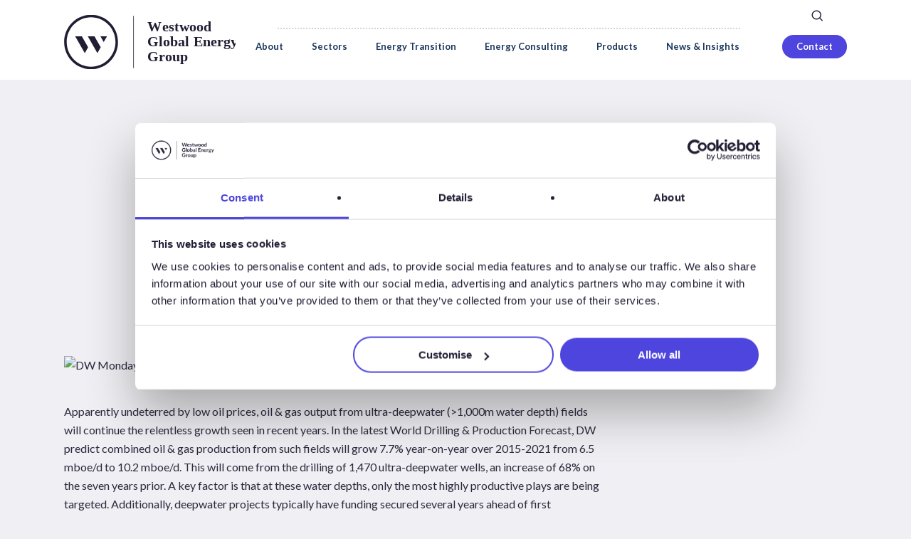

--- FILE ---
content_type: text/html; charset=UTF-8
request_url: https://www.westwoodenergy.com/news/dw-monday-ultra-growth-in-the-ultra-deepwater
body_size: 23313
content:
<!DOCTYPE html>

<html lang="en-GB" class="no-js">
<head>
	<!-- Cookiebot tag -->
	<script>
	  window.addEventListener("CookiebotOnDialogInit", function() {
		if (Cookiebot.getDomainUrlParam("CookiebotScan") === "true")
		  Cookiebot.setOutOfRegion();
	  });
	</script>
	<script id="Cookiebot" src="https://consent.cookiebot.com/uc.js" data-cbid="71df2615-d4ae-46e6-8d3d-fd36bbaf32b1" data-blockingmode="auto" type="text/javascript"></script>
	<!-- Google Tag Manager -->
	<script>(function(w,d,s,l,i){w[l]=w[l]||[];w[l].push({'gtm.start':
	new Date().getTime(),event:'gtm.js'});var f=d.getElementsByTagName(s)[0],
	j=d.createElement(s),dl=l!='dataLayer'?'&l='+l:'';j.async=true;j.src=
	'https://www.googletagmanager.com/gtm.js?id='+i+dl;f.parentNode.insertBefore(j,f);
	})(window,document,'script','dataLayer','GTM-M2FCLPR');</script>
	<!-- End Google Tag Manager -->
	<meta charset="UTF-8">
	<!-- Start of HubSpot Embed Code -->
	<script type="text/javascript" id="hs-script-loader" async defer src="//js-eu1.hs-scripts.com/145654147.js"></script>
	<!-- End of HubSpot Embed Code -->
	<meta name="viewport" content="width=device-width, initial-scale=1, maximum-scale=1, user-scalable=0" /><meta name='robots' content='index, follow, max-image-preview:large, max-snippet:-1, max-video-preview:-1' />
	<style>img:is([sizes="auto" i], [sizes^="auto," i]) { contain-intrinsic-size: 3000px 1500px }</style>
	<meta name="be:wp" content="1.1.17">
<!-- be_ixf, sdk, gho-->
<meta name="be:sdk" content="php_sdk_1.5.15" />
<meta name="be:timer" content="64ms" />
<meta name="be:orig_url" content="https%3A%2F%2Fwww.westwoodenergy.com%2Fnews%2Fdw-monday-ultra-growth-in-the-ultra-deepwater" />
<meta name="be:norm_url" content="https%3A%2F%2Fwww.westwoodenergy.com%2Fnews%2Fdw-monday-ultra-growth-in-the-ultra-deepwater" />
<meta name="be:capsule_url" content="https%3A%2F%2Fixfd1-api.bc0a.com%2Fapi%2Fixf%2F1.0.0%2Fget_capsule%2Ff00000000313069%2F0479262914" />
<meta name="be:api_dt" content="py_2024;pm_11;pd_28;ph_23;pmh_47;p_epoch:1.73283764747E+12" />
<meta name="be:mod_dt" content="py_2024;pm_11;pd_28;ph_23;pmh_47;p_epoch:1.73283764747E+12" />
<meta name="be:diag" content="VL33PI18WBeZ0B5rUf5X0r8u2v1CmnHnFt4zKwebL9H0GmrIQ3fgYlab3+6fYzRWIRvCged/Q9/[base64]/L3ozsl1Tuwlj9jnyEkS+n4utxYSRXtW1zupjOJAwI4mUPkUjZvAG2+aGPlo1AuTEYqpZVzuQjLUu5bM6b79XRhV2P+onR9jncMfugUMXntisF1/aaG8R+Vw5EC7umygDEJzCGYAXQNNEG5qdPHmHEKVQaUwEqdfnb+Kf/Onowr42uBCd53I4my0csdDvz6wjEniybraTultD4tJwg2bubXEciO20vyWzk2mSeiqeVlPBJ9mdrIBuuYA0DWm+KHbUCPWrVK260AQlLOPUs5vxMk9JxjLJkt86h59eNOL8rHtUv9HFm5hP1TZpo/vqUv41hlD0IR/[base64]//LJq7I8QRVRfwfwv5p92ApnawrIztbez9pJn2MxbPmzMMOXSvHgFX5SH6+AExsCxRuj/BeyYB2OqvUF+Tr4EI49HOFp78R2GUoIspJkRD4+yggH+nJAKHejFOYZmIGXzDB8/oWtB/pZ0ub6X8oEk+rgL66+V75aSBQPSKn2ISsJ5BYGCKu0103S3agHpOu942ziik+BfT3mFMdSToqjvhZfyklVkdqF79m6WXjuzSvyQ9fTAuTjJhOyUyNxnvLGF+2/HY3zXuTIwxIavrZly6aiX1hNUC6o73afVF2YylGsKwhZdGtT6X9jfbQjjPmaVKevVMUnBDWpmo6ND9C6X5L3OFD0H48EYVTlsI1IlQlF+nOlYMfIogYwedHgicfEAZZ5ZQLh9lruGjLWKuArTKfirWkX/JNtU+Akh9qar/vC4Ad5NmWPrgMhFbGJk+30lqZ/RA+8lhtV1huEYtzEgmhFyc62tRcCp6QrTdOF1GAiqgmwY9mR8J5IGXkXE/HCG+QzxmurqPPcx1py/qSTjZxcSzwu8pZVQ+yesmiiwcZJT4oPRw6Nv+o4uzWmU/t6uHYhX7LHOWvaTclw+BRXIFE2qSUaJXZgGOwY66C1df+X8nZQ3BUE+xerE40bajQrFpShp5+XT4m3XBArVZ10NBDT7CXgrCnexOUQRoF+sm4oQqJ6W47drKCQAPCuOLcos8MYc1CE6yjLDU4+VFvH//0c3I8Eiu8IfUSh9LWBf+bUBAQzhxaONTQHFrR1ySg+5UEc+FrwuTcRqi0gQmr5E8LPrywINULfTRT7kh30huBp58oHowJAwAVGajkKuFwDc6XGqk6Mz2bGoJ/4mbOcqvwTclCTRILCWZB/htyBkEk6IS1+janACUtyVNhd1mepH56IsuVOqvuXuWJB4nJZQsW1YkB5wvaDFZ7pEHvqZ+FibX6hRhvnHwBx+18A7HaIJrIci6VkqZwDlZsgwc7wAkQj4UyOhtarODcHnBSbzTSjRqFk6Msm5VTLCLprZByNDzlzx79J+sRpCWS45xcXXOdR/3U9PUbKKMKq6gkifFHG8IRrw1AxMe/bI0q0+uTp5tsSO/jejduckYuxEG7bs8V1FIlmPvdrmG8vb3YI7V4376a7YhpaWsDs+BV0cX1iw9snxEZ3k3eMzinAeY/A2Hgzy6miHHnHTCCh4CZSzTi1CX3x40mVznT0W/ifp9wCxjMLsHnHtjFf9jD5N6jF9ChS0qcqYNqqbCXFt9hnCPE4OzDayCIEgPfAbLRCV4NtCR9+aJJtYIaN8dwUVJx7TWTlBqs060cngoQts2q/K3gR6877VfqCF5J4F5YX5Da/iRxu8Ri2sDkiT/RQ/DsixmEj874FBODrbuMfp7jYlbYLclof79+Po4VAoZ7OlJtvt9ryboDmDWXJco02Ytkfxkw/HOUG1T80eguYxsSC4loXwnauf15L/hcy6KbWuhs1VgUkL88AwH6hBCtW5COahoIYjgfKsHwto6iPkMkeeigoBS94iZeeIf5k9NLoSGHYIlmNPjNkD1iw6uWt3cx2marNHRTcEszFXzykx8ZrbJRpfyv51KHJZ8hUkp/nDEo/Dfz1ruaWmgMo8u+tLwEgJA/SyOtBXW48DT5mD/RQn97K9kA64x7T4NTKldK4ox/hfK13tTAVOks7ujIgFivPuBp5v8LJRc1t+MtqeFIN2a61X3s+ghzlA/5WDxLotMYmP+GfiMFVSt8QdjCnlT4yrwOJaj1dUwrjhRWgWSlB706xHBOD3tzaX6wZofxxuQyusddRcKHC5lxkxUH2J89nv7W7LyNoby3eqOO8pWWLc2OeGnTwb/GUmg1eWQQqI+BKVFjNZpZPBCtM=" />
<meta name="be:messages" content="true" />
<style>
.be-ix-link-block .be-related-link-container {margin-top: -20px;}
.be-ix-link-block .be-related-link-container .be-label {margin: 0;color: white;line-height: 1em;font-variant-numeric: lining-nums;    font-family: Lato;text-transform: capitalize !important;letter-spacing: 0;font-size: 25px;line-height: 28px;font-weight: 700;}
.be-ix-link-block .be-related-link-container .be-list { display: inline-block; list-style: none;margin: 0; padding: 0;}
.be-ix-link-block .be-related-link-container .be-list .be-list-item {display: inline-block;margin-right: 20px;margin-bottom: 6px;}
.be-ix-link-block .be-related-link-container .be-list .be-list-item .be-related-link {}
.be-ix-link-block .be-related-link-container .be-list .be-list-item .be-related-link:hover {}
.be-ix-link-block .be-related-link-container .be-list .be-list-item:last-child { margin-right: 0;}

@media (max-width: 767px) {
  .be-ix-link-block .be-related-link-container {margin-top: 20px;}
  .be-ix-link-block .be-related-link-container .be-label {width: 100%;margin-bottom: 10px;}
  .be-ix-link-block .be-related-link-container .be-list { display: block;width: 100%;}
  .be-ix-link-block .be-related-link-container .be-list .be-list-item {display: block;margin-right: 0;}
}
@media (min-width: 768px) {
  .be-ix-link-block .be-related-link-container {display: flex;align-items: baseline;}
  .be-ix-link-block .be-related-link-container .be-label {display: inline-block;margin-right: 20px;flex-grow: 0;flex-shrink: 0;}
}
</style>

	<!-- This site is optimized with the Yoast SEO plugin v26.1.1 - https://yoast.com/wordpress/plugins/seo/ -->
	<title>DW Monday: Ultra Growth in the Ultra Deepwater - Westwood</title>
	<meta name="description" content="Undeterred by low oil prices, oil &amp; gas output from ultra deepwater (&gt;1,000m water depth) fields will continue the relentless growth seen in recent years." />
	<link rel="canonical" href="https://www.westwoodenergy.com/news/dw-monday-ultra-growth-in-the-ultra-deepwater" />
	<meta property="og:locale" content="en_GB" />
	<meta property="og:type" content="article" />
	<meta property="og:title" content="DW Monday: Ultra Growth in the Ultra Deepwater - Westwood" />
	<meta property="og:description" content="Undeterred by low oil prices, oil &amp; gas output from ultra deepwater (&gt;1,000m water depth) fields will continue the relentless growth seen in recent years." />
	<meta property="og:url" content="https://www.westwoodenergy.com/news/dw-monday-ultra-growth-in-the-ultra-deepwater" />
	<meta property="og:site_name" content="Westwood" />
	<meta property="article:published_time" content="2015-06-01T00:00:00+00:00" />
	<meta property="article:modified_time" content="2022-09-07T01:50:54+00:00" />
	<meta property="og:image" content="http://www.douglas-westwood.com/wp-content/uploads/2015/05/DW-Monday-Logo-PNG-300x75.png" />
	<meta name="author" content="admin" />
	<meta name="twitter:card" content="summary_large_image" />
	<meta name="twitter:label1" content="Written by" />
	<meta name="twitter:data1" content="admin" />
	<meta name="twitter:label2" content="Estimated reading time" />
	<meta name="twitter:data2" content="2 minutes" />
	<script type="application/ld+json" class="yoast-schema-graph">{"@context":"https://schema.org","@graph":[{"@type":"WebPage","@id":"https://www.westwoodenergy.com/news/dw-monday-ultra-growth-in-the-ultra-deepwater","url":"https://www.westwoodenergy.com/news/dw-monday-ultra-growth-in-the-ultra-deepwater","name":"DW Monday: Ultra Growth in the Ultra Deepwater - Westwood","isPartOf":{"@id":"https://www.westwoodenergy.com/#website"},"primaryImageOfPage":{"@id":"https://www.westwoodenergy.com/news/dw-monday-ultra-growth-in-the-ultra-deepwater#primaryimage"},"image":{"@id":"https://www.westwoodenergy.com/news/dw-monday-ultra-growth-in-the-ultra-deepwater#primaryimage"},"thumbnailUrl":"http://www.douglas-westwood.com/wp-content/uploads/2015/05/DW-Monday-Logo-PNG-300x75.png","datePublished":"2015-06-01T00:00:00+00:00","dateModified":"2022-09-07T01:50:54+00:00","author":{"@id":"https://www.westwoodenergy.com/#/schema/person/d877ec91e6b3cc3a238d98f0a16617e8"},"description":"Undeterred by low oil prices, oil & gas output from ultra deepwater (>1,000m water depth) fields will continue the relentless growth seen in recent years.","breadcrumb":{"@id":"https://www.westwoodenergy.com/news/dw-monday-ultra-growth-in-the-ultra-deepwater#breadcrumb"},"inLanguage":"en-GB","potentialAction":[{"@type":"ReadAction","target":["https://www.westwoodenergy.com/news/dw-monday-ultra-growth-in-the-ultra-deepwater"]}]},{"@type":"ImageObject","inLanguage":"en-GB","@id":"https://www.westwoodenergy.com/news/dw-monday-ultra-growth-in-the-ultra-deepwater#primaryimage","url":"http://www.douglas-westwood.com/wp-content/uploads/2015/05/DW-Monday-Logo-PNG-300x75.png","contentUrl":"http://www.douglas-westwood.com/wp-content/uploads/2015/05/DW-Monday-Logo-PNG-300x75.png"},{"@type":"BreadcrumbList","@id":"https://www.westwoodenergy.com/news/dw-monday-ultra-growth-in-the-ultra-deepwater#breadcrumb","itemListElement":[{"@type":"ListItem","position":1,"name":"Home","item":"https://www.westwoodenergy.com/"},{"@type":"ListItem","position":2,"name":"DW Monday: Ultra Growth in the Ultra Deepwater"}]},{"@type":"WebSite","@id":"https://www.westwoodenergy.com/#website","url":"https://www.westwoodenergy.com/","name":"Westwood","description":"Westwood Global Energy Group","potentialAction":[{"@type":"SearchAction","target":{"@type":"EntryPoint","urlTemplate":"https://www.westwoodenergy.com/?s={search_term_string}"},"query-input":{"@type":"PropertyValueSpecification","valueRequired":true,"valueName":"search_term_string"}}],"inLanguage":"en-GB"},{"@type":"Person","@id":"https://www.westwoodenergy.com/#/schema/person/d877ec91e6b3cc3a238d98f0a16617e8","name":"admin","image":{"@type":"ImageObject","inLanguage":"en-GB","@id":"https://www.westwoodenergy.com/#/schema/person/image/","url":"https://secure.gravatar.com/avatar/8664e8203c841b98af3195537b2b4688e92a83cc890c5c63befabecd05f588cc?s=96&d=mm&r=g","contentUrl":"https://secure.gravatar.com/avatar/8664e8203c841b98af3195537b2b4688e92a83cc890c5c63befabecd05f588cc?s=96&d=mm&r=g","caption":"admin"},"url":"https://www.westwoodenergy.com/author/purr"}]}</script>
	<!-- / Yoast SEO plugin. -->


<link rel='dns-prefetch' href='//fonts.googleapis.com' />
<link rel="preload" href="https://www.westwoodenergy.com/wp-content/themes/salient/css/fonts/icomoon.woff?v=1.6" as="font" type="font/woff" crossorigin="anonymous"><script type="text/javascript">
/* <![CDATA[ */
window._wpemojiSettings = {"baseUrl":"https:\/\/s.w.org\/images\/core\/emoji\/16.0.1\/72x72\/","ext":".png","svgUrl":"https:\/\/s.w.org\/images\/core\/emoji\/16.0.1\/svg\/","svgExt":".svg","source":{"concatemoji":"https:\/\/www.westwoodenergy.com\/wp-includes\/js\/wp-emoji-release.min.js?ver=f1488dbc7a50723604052b0fe6033678"}};
/*! This file is auto-generated */
!function(s,n){var o,i,e;function c(e){try{var t={supportTests:e,timestamp:(new Date).valueOf()};sessionStorage.setItem(o,JSON.stringify(t))}catch(e){}}function p(e,t,n){e.clearRect(0,0,e.canvas.width,e.canvas.height),e.fillText(t,0,0);var t=new Uint32Array(e.getImageData(0,0,e.canvas.width,e.canvas.height).data),a=(e.clearRect(0,0,e.canvas.width,e.canvas.height),e.fillText(n,0,0),new Uint32Array(e.getImageData(0,0,e.canvas.width,e.canvas.height).data));return t.every(function(e,t){return e===a[t]})}function u(e,t){e.clearRect(0,0,e.canvas.width,e.canvas.height),e.fillText(t,0,0);for(var n=e.getImageData(16,16,1,1),a=0;a<n.data.length;a++)if(0!==n.data[a])return!1;return!0}function f(e,t,n,a){switch(t){case"flag":return n(e,"\ud83c\udff3\ufe0f\u200d\u26a7\ufe0f","\ud83c\udff3\ufe0f\u200b\u26a7\ufe0f")?!1:!n(e,"\ud83c\udde8\ud83c\uddf6","\ud83c\udde8\u200b\ud83c\uddf6")&&!n(e,"\ud83c\udff4\udb40\udc67\udb40\udc62\udb40\udc65\udb40\udc6e\udb40\udc67\udb40\udc7f","\ud83c\udff4\u200b\udb40\udc67\u200b\udb40\udc62\u200b\udb40\udc65\u200b\udb40\udc6e\u200b\udb40\udc67\u200b\udb40\udc7f");case"emoji":return!a(e,"\ud83e\udedf")}return!1}function g(e,t,n,a){var r="undefined"!=typeof WorkerGlobalScope&&self instanceof WorkerGlobalScope?new OffscreenCanvas(300,150):s.createElement("canvas"),o=r.getContext("2d",{willReadFrequently:!0}),i=(o.textBaseline="top",o.font="600 32px Arial",{});return e.forEach(function(e){i[e]=t(o,e,n,a)}),i}function t(e){var t=s.createElement("script");t.src=e,t.defer=!0,s.head.appendChild(t)}"undefined"!=typeof Promise&&(o="wpEmojiSettingsSupports",i=["flag","emoji"],n.supports={everything:!0,everythingExceptFlag:!0},e=new Promise(function(e){s.addEventListener("DOMContentLoaded",e,{once:!0})}),new Promise(function(t){var n=function(){try{var e=JSON.parse(sessionStorage.getItem(o));if("object"==typeof e&&"number"==typeof e.timestamp&&(new Date).valueOf()<e.timestamp+604800&&"object"==typeof e.supportTests)return e.supportTests}catch(e){}return null}();if(!n){if("undefined"!=typeof Worker&&"undefined"!=typeof OffscreenCanvas&&"undefined"!=typeof URL&&URL.createObjectURL&&"undefined"!=typeof Blob)try{var e="postMessage("+g.toString()+"("+[JSON.stringify(i),f.toString(),p.toString(),u.toString()].join(",")+"));",a=new Blob([e],{type:"text/javascript"}),r=new Worker(URL.createObjectURL(a),{name:"wpTestEmojiSupports"});return void(r.onmessage=function(e){c(n=e.data),r.terminate(),t(n)})}catch(e){}c(n=g(i,f,p,u))}t(n)}).then(function(e){for(var t in e)n.supports[t]=e[t],n.supports.everything=n.supports.everything&&n.supports[t],"flag"!==t&&(n.supports.everythingExceptFlag=n.supports.everythingExceptFlag&&n.supports[t]);n.supports.everythingExceptFlag=n.supports.everythingExceptFlag&&!n.supports.flag,n.DOMReady=!1,n.readyCallback=function(){n.DOMReady=!0}}).then(function(){return e}).then(function(){var e;n.supports.everything||(n.readyCallback(),(e=n.source||{}).concatemoji?t(e.concatemoji):e.wpemoji&&e.twemoji&&(t(e.twemoji),t(e.wpemoji)))}))}((window,document),window._wpemojiSettings);
/* ]]> */
</script>
<style id='wp-emoji-styles-inline-css' type='text/css'>

	img.wp-smiley, img.emoji {
		display: inline !important;
		border: none !important;
		box-shadow: none !important;
		height: 1em !important;
		width: 1em !important;
		margin: 0 0.07em !important;
		vertical-align: -0.1em !important;
		background: none !important;
		padding: 0 !important;
	}
</style>
<link rel='stylesheet' id='wp-block-library-css' href='https://www.westwoodenergy.com/wp-includes/css/dist/block-library/style.min.css?ver=f1488dbc7a50723604052b0fe6033678' type='text/css' media='all' />
<style id='safe-svg-svg-icon-style-inline-css' type='text/css'>
.safe-svg-cover{text-align:center}.safe-svg-cover .safe-svg-inside{display:inline-block;max-width:100%}.safe-svg-cover svg{fill:currentColor;height:100%;max-height:100%;max-width:100%;width:100%}

</style>
<style id='global-styles-inline-css' type='text/css'>
:root{--wp--preset--aspect-ratio--square: 1;--wp--preset--aspect-ratio--4-3: 4/3;--wp--preset--aspect-ratio--3-4: 3/4;--wp--preset--aspect-ratio--3-2: 3/2;--wp--preset--aspect-ratio--2-3: 2/3;--wp--preset--aspect-ratio--16-9: 16/9;--wp--preset--aspect-ratio--9-16: 9/16;--wp--preset--color--black: #000000;--wp--preset--color--cyan-bluish-gray: #abb8c3;--wp--preset--color--white: #ffffff;--wp--preset--color--pale-pink: #f78da7;--wp--preset--color--vivid-red: #cf2e2e;--wp--preset--color--luminous-vivid-orange: #ff6900;--wp--preset--color--luminous-vivid-amber: #fcb900;--wp--preset--color--light-green-cyan: #7bdcb5;--wp--preset--color--vivid-green-cyan: #00d084;--wp--preset--color--pale-cyan-blue: #8ed1fc;--wp--preset--color--vivid-cyan-blue: #0693e3;--wp--preset--color--vivid-purple: #9b51e0;--wp--preset--gradient--vivid-cyan-blue-to-vivid-purple: linear-gradient(135deg,rgba(6,147,227,1) 0%,rgb(155,81,224) 100%);--wp--preset--gradient--light-green-cyan-to-vivid-green-cyan: linear-gradient(135deg,rgb(122,220,180) 0%,rgb(0,208,130) 100%);--wp--preset--gradient--luminous-vivid-amber-to-luminous-vivid-orange: linear-gradient(135deg,rgba(252,185,0,1) 0%,rgba(255,105,0,1) 100%);--wp--preset--gradient--luminous-vivid-orange-to-vivid-red: linear-gradient(135deg,rgba(255,105,0,1) 0%,rgb(207,46,46) 100%);--wp--preset--gradient--very-light-gray-to-cyan-bluish-gray: linear-gradient(135deg,rgb(238,238,238) 0%,rgb(169,184,195) 100%);--wp--preset--gradient--cool-to-warm-spectrum: linear-gradient(135deg,rgb(74,234,220) 0%,rgb(151,120,209) 20%,rgb(207,42,186) 40%,rgb(238,44,130) 60%,rgb(251,105,98) 80%,rgb(254,248,76) 100%);--wp--preset--gradient--blush-light-purple: linear-gradient(135deg,rgb(255,206,236) 0%,rgb(152,150,240) 100%);--wp--preset--gradient--blush-bordeaux: linear-gradient(135deg,rgb(254,205,165) 0%,rgb(254,45,45) 50%,rgb(107,0,62) 100%);--wp--preset--gradient--luminous-dusk: linear-gradient(135deg,rgb(255,203,112) 0%,rgb(199,81,192) 50%,rgb(65,88,208) 100%);--wp--preset--gradient--pale-ocean: linear-gradient(135deg,rgb(255,245,203) 0%,rgb(182,227,212) 50%,rgb(51,167,181) 100%);--wp--preset--gradient--electric-grass: linear-gradient(135deg,rgb(202,248,128) 0%,rgb(113,206,126) 100%);--wp--preset--gradient--midnight: linear-gradient(135deg,rgb(2,3,129) 0%,rgb(40,116,252) 100%);--wp--preset--font-size--small: 13px;--wp--preset--font-size--medium: 20px;--wp--preset--font-size--large: 36px;--wp--preset--font-size--x-large: 42px;--wp--preset--spacing--20: 0.44rem;--wp--preset--spacing--30: 0.67rem;--wp--preset--spacing--40: 1rem;--wp--preset--spacing--50: 1.5rem;--wp--preset--spacing--60: 2.25rem;--wp--preset--spacing--70: 3.38rem;--wp--preset--spacing--80: 5.06rem;--wp--preset--shadow--natural: 6px 6px 9px rgba(0, 0, 0, 0.2);--wp--preset--shadow--deep: 12px 12px 50px rgba(0, 0, 0, 0.4);--wp--preset--shadow--sharp: 6px 6px 0px rgba(0, 0, 0, 0.2);--wp--preset--shadow--outlined: 6px 6px 0px -3px rgba(255, 255, 255, 1), 6px 6px rgba(0, 0, 0, 1);--wp--preset--shadow--crisp: 6px 6px 0px rgba(0, 0, 0, 1);}:root { --wp--style--global--content-size: 1300px;--wp--style--global--wide-size: 1300px; }:where(body) { margin: 0; }.wp-site-blocks > .alignleft { float: left; margin-right: 2em; }.wp-site-blocks > .alignright { float: right; margin-left: 2em; }.wp-site-blocks > .aligncenter { justify-content: center; margin-left: auto; margin-right: auto; }:where(.is-layout-flex){gap: 0.5em;}:where(.is-layout-grid){gap: 0.5em;}.is-layout-flow > .alignleft{float: left;margin-inline-start: 0;margin-inline-end: 2em;}.is-layout-flow > .alignright{float: right;margin-inline-start: 2em;margin-inline-end: 0;}.is-layout-flow > .aligncenter{margin-left: auto !important;margin-right: auto !important;}.is-layout-constrained > .alignleft{float: left;margin-inline-start: 0;margin-inline-end: 2em;}.is-layout-constrained > .alignright{float: right;margin-inline-start: 2em;margin-inline-end: 0;}.is-layout-constrained > .aligncenter{margin-left: auto !important;margin-right: auto !important;}.is-layout-constrained > :where(:not(.alignleft):not(.alignright):not(.alignfull)){max-width: var(--wp--style--global--content-size);margin-left: auto !important;margin-right: auto !important;}.is-layout-constrained > .alignwide{max-width: var(--wp--style--global--wide-size);}body .is-layout-flex{display: flex;}.is-layout-flex{flex-wrap: wrap;align-items: center;}.is-layout-flex > :is(*, div){margin: 0;}body .is-layout-grid{display: grid;}.is-layout-grid > :is(*, div){margin: 0;}body{padding-top: 0px;padding-right: 0px;padding-bottom: 0px;padding-left: 0px;}:root :where(.wp-element-button, .wp-block-button__link){background-color: #32373c;border-width: 0;color: #fff;font-family: inherit;font-size: inherit;line-height: inherit;padding: calc(0.667em + 2px) calc(1.333em + 2px);text-decoration: none;}.has-black-color{color: var(--wp--preset--color--black) !important;}.has-cyan-bluish-gray-color{color: var(--wp--preset--color--cyan-bluish-gray) !important;}.has-white-color{color: var(--wp--preset--color--white) !important;}.has-pale-pink-color{color: var(--wp--preset--color--pale-pink) !important;}.has-vivid-red-color{color: var(--wp--preset--color--vivid-red) !important;}.has-luminous-vivid-orange-color{color: var(--wp--preset--color--luminous-vivid-orange) !important;}.has-luminous-vivid-amber-color{color: var(--wp--preset--color--luminous-vivid-amber) !important;}.has-light-green-cyan-color{color: var(--wp--preset--color--light-green-cyan) !important;}.has-vivid-green-cyan-color{color: var(--wp--preset--color--vivid-green-cyan) !important;}.has-pale-cyan-blue-color{color: var(--wp--preset--color--pale-cyan-blue) !important;}.has-vivid-cyan-blue-color{color: var(--wp--preset--color--vivid-cyan-blue) !important;}.has-vivid-purple-color{color: var(--wp--preset--color--vivid-purple) !important;}.has-black-background-color{background-color: var(--wp--preset--color--black) !important;}.has-cyan-bluish-gray-background-color{background-color: var(--wp--preset--color--cyan-bluish-gray) !important;}.has-white-background-color{background-color: var(--wp--preset--color--white) !important;}.has-pale-pink-background-color{background-color: var(--wp--preset--color--pale-pink) !important;}.has-vivid-red-background-color{background-color: var(--wp--preset--color--vivid-red) !important;}.has-luminous-vivid-orange-background-color{background-color: var(--wp--preset--color--luminous-vivid-orange) !important;}.has-luminous-vivid-amber-background-color{background-color: var(--wp--preset--color--luminous-vivid-amber) !important;}.has-light-green-cyan-background-color{background-color: var(--wp--preset--color--light-green-cyan) !important;}.has-vivid-green-cyan-background-color{background-color: var(--wp--preset--color--vivid-green-cyan) !important;}.has-pale-cyan-blue-background-color{background-color: var(--wp--preset--color--pale-cyan-blue) !important;}.has-vivid-cyan-blue-background-color{background-color: var(--wp--preset--color--vivid-cyan-blue) !important;}.has-vivid-purple-background-color{background-color: var(--wp--preset--color--vivid-purple) !important;}.has-black-border-color{border-color: var(--wp--preset--color--black) !important;}.has-cyan-bluish-gray-border-color{border-color: var(--wp--preset--color--cyan-bluish-gray) !important;}.has-white-border-color{border-color: var(--wp--preset--color--white) !important;}.has-pale-pink-border-color{border-color: var(--wp--preset--color--pale-pink) !important;}.has-vivid-red-border-color{border-color: var(--wp--preset--color--vivid-red) !important;}.has-luminous-vivid-orange-border-color{border-color: var(--wp--preset--color--luminous-vivid-orange) !important;}.has-luminous-vivid-amber-border-color{border-color: var(--wp--preset--color--luminous-vivid-amber) !important;}.has-light-green-cyan-border-color{border-color: var(--wp--preset--color--light-green-cyan) !important;}.has-vivid-green-cyan-border-color{border-color: var(--wp--preset--color--vivid-green-cyan) !important;}.has-pale-cyan-blue-border-color{border-color: var(--wp--preset--color--pale-cyan-blue) !important;}.has-vivid-cyan-blue-border-color{border-color: var(--wp--preset--color--vivid-cyan-blue) !important;}.has-vivid-purple-border-color{border-color: var(--wp--preset--color--vivid-purple) !important;}.has-vivid-cyan-blue-to-vivid-purple-gradient-background{background: var(--wp--preset--gradient--vivid-cyan-blue-to-vivid-purple) !important;}.has-light-green-cyan-to-vivid-green-cyan-gradient-background{background: var(--wp--preset--gradient--light-green-cyan-to-vivid-green-cyan) !important;}.has-luminous-vivid-amber-to-luminous-vivid-orange-gradient-background{background: var(--wp--preset--gradient--luminous-vivid-amber-to-luminous-vivid-orange) !important;}.has-luminous-vivid-orange-to-vivid-red-gradient-background{background: var(--wp--preset--gradient--luminous-vivid-orange-to-vivid-red) !important;}.has-very-light-gray-to-cyan-bluish-gray-gradient-background{background: var(--wp--preset--gradient--very-light-gray-to-cyan-bluish-gray) !important;}.has-cool-to-warm-spectrum-gradient-background{background: var(--wp--preset--gradient--cool-to-warm-spectrum) !important;}.has-blush-light-purple-gradient-background{background: var(--wp--preset--gradient--blush-light-purple) !important;}.has-blush-bordeaux-gradient-background{background: var(--wp--preset--gradient--blush-bordeaux) !important;}.has-luminous-dusk-gradient-background{background: var(--wp--preset--gradient--luminous-dusk) !important;}.has-pale-ocean-gradient-background{background: var(--wp--preset--gradient--pale-ocean) !important;}.has-electric-grass-gradient-background{background: var(--wp--preset--gradient--electric-grass) !important;}.has-midnight-gradient-background{background: var(--wp--preset--gradient--midnight) !important;}.has-small-font-size{font-size: var(--wp--preset--font-size--small) !important;}.has-medium-font-size{font-size: var(--wp--preset--font-size--medium) !important;}.has-large-font-size{font-size: var(--wp--preset--font-size--large) !important;}.has-x-large-font-size{font-size: var(--wp--preset--font-size--x-large) !important;}
:where(.wp-block-post-template.is-layout-flex){gap: 1.25em;}:where(.wp-block-post-template.is-layout-grid){gap: 1.25em;}
:where(.wp-block-columns.is-layout-flex){gap: 2em;}:where(.wp-block-columns.is-layout-grid){gap: 2em;}
:root :where(.wp-block-pullquote){font-size: 1.5em;line-height: 1.6;}
</style>
<link rel='stylesheet' id='salient-social-css' href='https://www.westwoodenergy.com/wp-content/plugins/salient-social/css/style.css?ver=1.2.5' type='text/css' media='all' />
<style id='salient-social-inline-css' type='text/css'>

  .sharing-default-minimal .nectar-love.loved,
  body .nectar-social[data-color-override="override"].fixed > a:before, 
  body .nectar-social[data-color-override="override"].fixed .nectar-social-inner a,
  .sharing-default-minimal .nectar-social[data-color-override="override"] .nectar-social-inner a:hover,
  .nectar-social.vertical[data-color-override="override"] .nectar-social-inner a:hover {
    background-color: #2c293e;
  }
  .nectar-social.hover .nectar-love.loved,
  .nectar-social.hover > .nectar-love-button a:hover,
  .nectar-social[data-color-override="override"].hover > div a:hover,
  #single-below-header .nectar-social[data-color-override="override"].hover > div a:hover,
  .nectar-social[data-color-override="override"].hover .share-btn:hover,
  .sharing-default-minimal .nectar-social[data-color-override="override"] .nectar-social-inner a {
    border-color: #2c293e;
  }
  #single-below-header .nectar-social.hover .nectar-love.loved i,
  #single-below-header .nectar-social.hover[data-color-override="override"] a:hover,
  #single-below-header .nectar-social.hover[data-color-override="override"] a:hover i,
  #single-below-header .nectar-social.hover .nectar-love-button a:hover i,
  .nectar-love:hover i,
  .hover .nectar-love:hover .total_loves,
  .nectar-love.loved i,
  .nectar-social.hover .nectar-love.loved .total_loves,
  .nectar-social.hover .share-btn:hover, 
  .nectar-social[data-color-override="override"].hover .nectar-social-inner a:hover,
  .nectar-social[data-color-override="override"].hover > div:hover span,
  .sharing-default-minimal .nectar-social[data-color-override="override"] .nectar-social-inner a:not(:hover) i,
  .sharing-default-minimal .nectar-social[data-color-override="override"] .nectar-social-inner a:not(:hover) {
    color: #2c293e;
  }
</style>
<link rel='stylesheet' id='font-awesome-css' href='https://www.westwoodenergy.com/wp-content/themes/salient/css/font-awesome-legacy.min.css?ver=4.7.1' type='text/css' media='all' />
<link rel='stylesheet' id='salient-grid-system-css' href='https://www.westwoodenergy.com/wp-content/themes/salient/css/build/grid-system.css?ver=17.3.1' type='text/css' media='all' />
<link rel='stylesheet' id='main-styles-css' href='https://www.westwoodenergy.com/wp-content/themes/salient/css/build/style.css?ver=17.3.1' type='text/css' media='all' />
<link rel='stylesheet' id='nectar-single-styles-css' href='https://www.westwoodenergy.com/wp-content/themes/salient/css/build/single.css?ver=17.3.1' type='text/css' media='all' />
<link rel='stylesheet' id='nectar-element-recent-posts-css' href='https://www.westwoodenergy.com/wp-content/themes/salient/css/build/elements/element-recent-posts.css?ver=17.3.1' type='text/css' media='all' />
<link rel='stylesheet' id='nectar_default_font_open_sans-css' href='https://fonts.googleapis.com/css?family=Open+Sans%3A300%2C400%2C600%2C700&#038;subset=latin%2Clatin-ext&#038;display=swap' type='text/css' media='all' />
<link rel='stylesheet' id='nectar-blog-masonry-core-css' href='https://www.westwoodenergy.com/wp-content/themes/salient/css/build/blog/masonry-core.css?ver=17.3.1' type='text/css' media='all' />
<link rel='stylesheet' id='nectar-blog-masonry-classic-enhanced-css' href='https://www.westwoodenergy.com/wp-content/themes/salient/css/build/blog/masonry-classic-enhanced.css?ver=17.3.1' type='text/css' media='all' />
<link rel='stylesheet' id='responsive-css' href='https://www.westwoodenergy.com/wp-content/themes/salient/css/build/responsive.css?ver=17.3.1' type='text/css' media='all' />
<link rel='stylesheet' id='skin-material-css' href='https://www.westwoodenergy.com/wp-content/themes/salient/css/build/skin-material.css?ver=17.3.1' type='text/css' media='all' />
<link rel='stylesheet' id='salient-wp-menu-dynamic-css' href='https://www.westwoodenergy.com/wp-content/uploads/salient/menu-dynamic.css?ver=36537' type='text/css' media='all' />
<link rel='stylesheet' id='vc_plugin_table_style_css-css' href='https://www.westwoodenergy.com/wp-content/plugins/easy-tables-vc/assets/css/style.min.css?ver=2.0' type='text/css' media='all' />
<link rel='stylesheet' id='vc_plugin_themes_css-css' href='https://www.westwoodenergy.com/wp-content/plugins/easy-tables-vc/assets/css/themes.min.css?ver=2.0' type='text/css' media='all' />
<link rel='stylesheet' id='dynamic-css-css' href='https://www.westwoodenergy.com/wp-content/themes/salient/css/salient-dynamic-styles.css?ver=73954' type='text/css' media='all' />
<style id='dynamic-css-inline-css' type='text/css'>
#page-header-bg[data-post-hs="default_minimal"] .inner-wrap{text-align:center}#page-header-bg[data-post-hs="default_minimal"] .inner-wrap >a,.material #page-header-bg.fullscreen-header .inner-wrap >a{color:#fff;font-weight:600;border:var(--nectar-border-thickness) solid rgba(255,255,255,0.4);padding:4px 10px;margin:5px 6px 0 5px;display:inline-block;transition:all 0.2s ease;-webkit-transition:all 0.2s ease;font-size:14px;line-height:18px}body.material #page-header-bg.fullscreen-header .inner-wrap >a{margin-bottom:15px;}body.material #page-header-bg.fullscreen-header .inner-wrap >a{border:none;padding:6px 10px}body[data-button-style^="rounded"] #page-header-bg[data-post-hs="default_minimal"] .inner-wrap >a,body[data-button-style^="rounded"].material #page-header-bg.fullscreen-header .inner-wrap >a{border-radius:100px}body.single [data-post-hs="default_minimal"] #single-below-header span,body.single .heading-title[data-header-style="default_minimal"] #single-below-header span{line-height:14px;}#page-header-bg[data-post-hs="default_minimal"] #single-below-header{text-align:center;position:relative;z-index:100}#page-header-bg[data-post-hs="default_minimal"] #single-below-header span{float:none;display:inline-block}#page-header-bg[data-post-hs="default_minimal"] .inner-wrap >a:hover,#page-header-bg[data-post-hs="default_minimal"] .inner-wrap >a:focus{border-color:transparent}#page-header-bg.fullscreen-header .avatar,#page-header-bg[data-post-hs="default_minimal"] .avatar{border-radius:100%}#page-header-bg.fullscreen-header .meta-author span,#page-header-bg[data-post-hs="default_minimal"] .meta-author span{display:block}#page-header-bg.fullscreen-header .meta-author img{margin-bottom:0;height:50px;width:auto}#page-header-bg[data-post-hs="default_minimal"] .meta-author img{margin-bottom:0;height:40px;width:auto}#page-header-bg[data-post-hs="default_minimal"] .author-section{position:absolute;bottom:30px}#page-header-bg.fullscreen-header .meta-author,#page-header-bg[data-post-hs="default_minimal"] .meta-author{font-size:18px}#page-header-bg.fullscreen-header .author-section .meta-date,#page-header-bg[data-post-hs="default_minimal"] .author-section .meta-date{font-size:12px;color:rgba(255,255,255,0.8)}#page-header-bg.fullscreen-header .author-section .meta-date i{font-size:12px}#page-header-bg[data-post-hs="default_minimal"] .author-section .meta-date i{font-size:11px;line-height:14px}#page-header-bg[data-post-hs="default_minimal"] .author-section .avatar-post-info{position:relative;top:-5px}#page-header-bg.fullscreen-header .author-section a,#page-header-bg[data-post-hs="default_minimal"] .author-section a{display:block;margin-bottom:-2px}#page-header-bg[data-post-hs="default_minimal"] .author-section a{font-size:14px;line-height:14px}#page-header-bg.fullscreen-header .author-section a:hover,#page-header-bg[data-post-hs="default_minimal"] .author-section a:hover{color:rgba(255,255,255,0.85)!important}#page-header-bg.fullscreen-header .author-section,#page-header-bg[data-post-hs="default_minimal"] .author-section{width:100%;z-index:10;text-align:center}#page-header-bg.fullscreen-header .author-section{margin-top:25px;}#page-header-bg.fullscreen-header .author-section span,#page-header-bg[data-post-hs="default_minimal"] .author-section span{padding-left:0;line-height:20px;font-size:20px}#page-header-bg.fullscreen-header .author-section .avatar-post-info,#page-header-bg[data-post-hs="default_minimal"] .author-section .avatar-post-info{margin-left:10px}#page-header-bg.fullscreen-header .author-section .avatar-post-info,#page-header-bg.fullscreen-header .author-section .meta-author,#page-header-bg[data-post-hs="default_minimal"] .author-section .avatar-post-info,#page-header-bg[data-post-hs="default_minimal"] .author-section .meta-author{text-align:left;display:inline-block;top:9px}@media only screen and (min-width :690px) and (max-width :999px){body.single-post #page-header-bg[data-post-hs="default_minimal"]{padding-top:10%;padding-bottom:10%;}}@media only screen and (max-width :690px){#ajax-content-wrap #page-header-bg[data-post-hs="default_minimal"] #single-below-header span:not(.rich-snippet-hidden),#ajax-content-wrap .row.heading-title[data-header-style="default_minimal"] .col.section-title span.meta-category{display:inline-block;}.container-wrap[data-remove-post-comment-number="0"][data-remove-post-author="0"][data-remove-post-date="0"] .heading-title[data-header-style="default_minimal"] #single-below-header > span,#page-header-bg[data-post-hs="default_minimal"] .span_6[data-remove-post-comment-number="0"][data-remove-post-author="0"][data-remove-post-date="0"] #single-below-header > span{padding:0 8px;}.container-wrap[data-remove-post-comment-number="0"][data-remove-post-author="0"][data-remove-post-date="0"] .heading-title[data-header-style="default_minimal"] #single-below-header span,#page-header-bg[data-post-hs="default_minimal"] .span_6[data-remove-post-comment-number="0"][data-remove-post-author="0"][data-remove-post-date="0"] #single-below-header span{font-size:13px;line-height:10px;}.material #page-header-bg.fullscreen-header .author-section{margin-top:5px;}#page-header-bg.fullscreen-header .author-section{bottom:20px;}#page-header-bg.fullscreen-header .author-section .meta-date:not(.updated){margin-top:-4px;display:block;}#page-header-bg.fullscreen-header .author-section .avatar-post-info{margin:10px 0 0 0;}}#page-header-bg h1,#page-header-bg .subheader,.nectar-box-roll .overlaid-content h1,.nectar-box-roll .overlaid-content .subheader,#page-header-bg #portfolio-nav a i,body .section-title #portfolio-nav a:hover i,.page-header-no-bg h1,.page-header-no-bg span,#page-header-bg #portfolio-nav a i,#page-header-bg span,#page-header-bg #single-below-header a:hover,#page-header-bg #single-below-header a:focus,#page-header-bg.fullscreen-header .author-section a{color:#ffffff!important;}body #page-header-bg .pinterest-share i,body #page-header-bg .facebook-share i,body #page-header-bg .linkedin-share i,body #page-header-bg .twitter-share i,body #page-header-bg .google-plus-share i,body #page-header-bg .icon-salient-heart,body #page-header-bg .icon-salient-heart-2{color:#ffffff;}#page-header-bg[data-post-hs="default_minimal"] .inner-wrap > a:not(:hover){color:#ffffff;border-color:rgba(255,255,255,0.4);}.single #page-header-bg #single-below-header > span{border-color:rgba(255,255,255,0.4);}body .section-title #portfolio-nav a:hover i{opacity:0.75;}.single #page-header-bg .blog-title #single-meta .nectar-social.hover > div a,.single #page-header-bg .blog-title #single-meta > div a,.single #page-header-bg .blog-title #single-meta ul .n-shortcode a,#page-header-bg .blog-title #single-meta .nectar-social.hover .share-btn{border-color:rgba(255,255,255,0.4);}.single #page-header-bg .blog-title #single-meta .nectar-social.hover > div a:hover,#page-header-bg .blog-title #single-meta .nectar-social.hover .share-btn:hover,.single #page-header-bg .blog-title #single-meta div > a:hover,.single #page-header-bg .blog-title #single-meta ul .n-shortcode a:hover,.single #page-header-bg .blog-title #single-meta ul li:not(.meta-share-count):hover > a{border-color:rgba(255,255,255,1);}.single #page-header-bg #single-meta div span,.single #page-header-bg #single-meta > div a,.single #page-header-bg #single-meta > div i{color:#ffffff!important;}.single #page-header-bg #single-meta ul .meta-share-count .nectar-social a i{color:rgba(255,255,255,0.7)!important;}.single #page-header-bg #single-meta ul .meta-share-count .nectar-social a:hover i{color:rgba(255,255,255,1)!important;}#header-space{background-color:#f0eff3}@media only screen and (min-width:1000px){body #ajax-content-wrap.no-scroll{min-height:calc(100vh - 110px);height:calc(100vh - 110px)!important;}}@media only screen and (min-width:1000px){#page-header-wrap.fullscreen-header,#page-header-wrap.fullscreen-header #page-header-bg,html:not(.nectar-box-roll-loaded) .nectar-box-roll > #page-header-bg.fullscreen-header,.nectar_fullscreen_zoom_recent_projects,#nectar_fullscreen_rows:not(.afterLoaded) > div{height:calc(100vh - 109px);}.wpb_row.vc_row-o-full-height.top-level,.wpb_row.vc_row-o-full-height.top-level > .col.span_12{min-height:calc(100vh - 109px);}html:not(.nectar-box-roll-loaded) .nectar-box-roll > #page-header-bg.fullscreen-header{top:110px;}.nectar-slider-wrap[data-fullscreen="true"]:not(.loaded),.nectar-slider-wrap[data-fullscreen="true"]:not(.loaded) .swiper-container{height:calc(100vh - 108px)!important;}.admin-bar .nectar-slider-wrap[data-fullscreen="true"]:not(.loaded),.admin-bar .nectar-slider-wrap[data-fullscreen="true"]:not(.loaded) .swiper-container{height:calc(100vh - 108px - 32px)!important;}}.admin-bar[class*="page-template-template-no-header"] .wpb_row.vc_row-o-full-height.top-level,.admin-bar[class*="page-template-template-no-header"] .wpb_row.vc_row-o-full-height.top-level > .col.span_12{min-height:calc(100vh - 32px);}body[class*="page-template-template-no-header"] .wpb_row.vc_row-o-full-height.top-level,body[class*="page-template-template-no-header"] .wpb_row.vc_row-o-full-height.top-level > .col.span_12{min-height:100vh;}@media only screen and (max-width:999px){.using-mobile-browser #nectar_fullscreen_rows:not(.afterLoaded):not([data-mobile-disable="on"]) > div{height:calc(100vh - 100px);}.using-mobile-browser .wpb_row.vc_row-o-full-height.top-level,.using-mobile-browser .wpb_row.vc_row-o-full-height.top-level > .col.span_12,[data-permanent-transparent="1"].using-mobile-browser .wpb_row.vc_row-o-full-height.top-level,[data-permanent-transparent="1"].using-mobile-browser .wpb_row.vc_row-o-full-height.top-level > .col.span_12{min-height:calc(100vh - 100px);}html:not(.nectar-box-roll-loaded) .nectar-box-roll > #page-header-bg.fullscreen-header,.nectar_fullscreen_zoom_recent_projects,.nectar-slider-wrap[data-fullscreen="true"]:not(.loaded),.nectar-slider-wrap[data-fullscreen="true"]:not(.loaded) .swiper-container,#nectar_fullscreen_rows:not(.afterLoaded):not([data-mobile-disable="on"]) > div{height:calc(100vh - 47px);}.wpb_row.vc_row-o-full-height.top-level,.wpb_row.vc_row-o-full-height.top-level > .col.span_12{min-height:calc(100vh - 47px);}body[data-transparent-header="false"] #ajax-content-wrap.no-scroll{min-height:calc(100vh - 47px);height:calc(100vh - 47px);}}.screen-reader-text,.nectar-skip-to-content:not(:focus){border:0;clip:rect(1px,1px,1px,1px);clip-path:inset(50%);height:1px;margin:-1px;overflow:hidden;padding:0;position:absolute!important;width:1px;word-wrap:normal!important;}.row .col img:not([srcset]){width:auto;}.row .col img.img-with-animation.nectar-lazy:not([srcset]){width:100%;}
#header-outer[data-transparent-header="true"].transparent #logo img, #header-outer[data-transparent-header="true"] #logo .starting-logo, #header-outer[data-transparent-header="true"].light-text #logo img {
opacity: 1 !important;
}
</style>
<link rel='stylesheet' id='salient-child-style-css' href='https://www.westwoodenergy.com/wp-content/themes/salient-child/style.css?ver=17.3.1' type='text/css' media='all' />
<link rel='stylesheet' id='styles-css' href='https://www.westwoodenergy.com/wp-content/themes/salient-child/styles.css?ver=f1488dbc7a50723604052b0fe6033678' type='text/css' media='all' />
<link rel='stylesheet' id='redux-google-fonts-salient_redux-css' href='https://fonts.googleapis.com/css?family=Lato%3A300%2C700%2C400%2C400italic%7CDosis%3A300%7CRoboto%3A500&#038;subset=latin&#038;display=swap&#038;ver=f1488dbc7a50723604052b0fe6033678' type='text/css' media='all' />
<script type="text/javascript" data-cookieconsent="ignore" src="https://www.westwoodenergy.com/wp-includes/js/jquery/jquery.min.js?ver=3.7.1" id="jquery-core-js"></script>
<script type="text/javascript" src="https://www.westwoodenergy.com/wp-includes/js/jquery/jquery-migrate.min.js?ver=3.4.1" id="jquery-migrate-js"></script>
<script type="text/javascript" src="https://www.westwoodenergy.com/wp-content/themes/salient-child/assets/js/main.js?ver=f1488dbc7a50723604052b0fe6033678" id="main-js"></script>
<script type="text/javascript" src="https://www.westwoodenergy.com/wp-content/themes/salient-child/assets/js/search.js?ver=f1488dbc7a50723604052b0fe6033678" id="search-js"></script>
<script></script><link rel="https://api.w.org/" href="https://www.westwoodenergy.com/wp-json/" /><link rel="alternate" title="JSON" type="application/json" href="https://www.westwoodenergy.com/wp-json/wp/v2/posts/7984" /><link rel="EditURI" type="application/rsd+xml" title="RSD" href="https://www.westwoodenergy.com/xmlrpc.php?rsd" />
<link rel='shortlink' href='https://www.westwoodenergy.com/?p=7984' />
<link rel="alternate" title="oEmbed (JSON)" type="application/json+oembed" href="https://www.westwoodenergy.com/wp-json/oembed/1.0/embed?url=https%3A%2F%2Fwww.westwoodenergy.com%2Fnews%2Fdw-monday-ultra-growth-in-the-ultra-deepwater" />
<link rel="alternate" title="oEmbed (XML)" type="text/xml+oembed" href="https://www.westwoodenergy.com/wp-json/oembed/1.0/embed?url=https%3A%2F%2Fwww.westwoodenergy.com%2Fnews%2Fdw-monday-ultra-growth-in-the-ultra-deepwater&#038;format=xml" />
<script type="text/javascript"> var root = document.getElementsByTagName( "html" )[0]; root.setAttribute( "class", "js" ); </script><meta name="generator" content="Powered by WPBakery Page Builder - drag and drop page builder for WordPress."/>
			<style>
				.isc-source { position: relative; display: inline-block; line-height: initial; }
				/* Hides the caption initially until it is positioned via JavaScript */
				.isc-source > .isc-source-text { display: none; }
				.wp-block-cover .isc-source { position: static; }
								span.isc-source-text a { display: inline; color: #fff; }
							</style>
					<style type="text/css" id="wp-custom-css">
			body.material .nectar-button.we-button.has-icon.large {
	z-index: 2;
}
.specialist-button--next {
	margin-top: 10px;
}
body[data-form-style=minimal] .main-content .post-password-form input[type=submit] {
  position: relative;
top: auto;
bottom: auto;
padding-top: 20px;
}
body.single-event .post-password-form input[type=password] {
  margin-bottom: 20px;
}
.nectar-post-grid .nectar-post-grid-item .content h3.post-heading, body .nectar-fancy-box .inner h3,
.event__person-name,
.page-template-default .blog-recent .post-header h3,
.post-template-default .row .col h3,
.page-template-default .row .col h3, .archive.category .post-header .title {
	font-size: 18px;
	line-height: 1.2;
	font-weight: 700;
}
.post-template-default .row .col h3,
.page-template-default .row .col h3 {
	font-weight: bold;
}
.pullout-bg .end-page-form ._submit {
	min-width: auto;
}
.nectar-close-indicator .inner.visible .inner-layer {
	transform: none !important;
}
.nectar-close-indicator .inner .icon-salient-m-close {
	line-height: 60px;
}


@media only screen and (min-width: 1024px) {
	.product-carousel .nectar-carousel .flickity-slider .cell img {
		max-width: 1109px;
	}
	#search-outer #search #close,body.material #header-outer #search-outer #search #close {
        top: 25px;
  }
}
@media (max-width: 1350px) and (min-width: 1000px) {
	.page-template-page-sector .end-page-form ._form_element:nth-child(2), .page-template-page-sector .end-page-form ._form_element:nth-child(4), .page-template-page-product .end-page-form ._form_element:nth-child(2), .page-template-page-product .end-page-form ._form_element:nth-child(4) {
		padding-right: 0;
	}
	.page-template-page-sector .end-page-form ._form_element, .page-template-page-product .end-page-form ._form_element {
		width: 100%;
	}
}

.header-secondary-style #header-outer.detached .button_social_group a {
	color: #fff!important;
}
body:not(.single-post):not(.archive) header .button_social_group a,
.header-secondary-style.page-template-page-product #header-outer:not(.scrolling) header .button_social_group a {
	color: #1b365d!important;
}

@media only screen and (max-width: 999px) {
    #header-outer #top .mobile-user-account,#top #mobile-cart-link,#top .mobile-search,#top .span_9>.slide-out-widget-area-toggle {
        padding-left: 25px;
    }
}
@media only screen and (max-width: 690px) {
  #footer-outer #copyright li a {
    padding: .8em 0;
		height: auto;
  }
	.material #footer-outer .widget li a, .material #sidebar .widget li a, .material .widget li a {
		padding: .8em 0!important;
	}
	.page-template-page-product .container-wrap::after {
		display: none;
	}


}		</style>
		<noscript><style> .wpb_animate_when_almost_visible { opacity: 1; }</style></noscript>	<link rel="apple-touch-icon" sizes="57x57" href="https://www.westwoodenergy.com/wp-content/themes/salient-child/assets/images/favicon/apple-icon-57x57.png">
	<link rel="apple-touch-icon" sizes="60x60" href="https://www.westwoodenergy.com/wp-content/themes/salient-child/assets/images/favicon/apple-icon-60x60.png">
	<link rel="apple-touch-icon" sizes="72x72" href="https://www.westwoodenergy.com/wp-content/themes/salient-child/assets/images/favicon/apple-icon-72x72.png">
	<link rel="apple-touch-icon" sizes="76x76" href="https://www.westwoodenergy.com/wp-content/themes/salient-child/assets/images/favicon/apple-icon-76x76.png">
	<link rel="apple-touch-icon" sizes="114x114" href="https://www.westwoodenergy.com/wp-content/themes/salient-child/assets/images/favicon/apple-icon-114x114.png">
	<link rel="apple-touch-icon" sizes="120x120" href="https://www.westwoodenergy.com/wp-content/themes/salient-child/assets/images/favicon/apple-icon-120x120.png">
	<link rel="apple-touch-icon" sizes="144x144" href="https://www.westwoodenergy.com/wp-content/themes/salient-child/assets/images/favicon/apple-icon-144x144.png">
	<link rel="apple-touch-icon" sizes="152x152" href="https://www.westwoodenergy.com/wp-content/themes/salient-child/assets/images/favicon/apple-icon-152x152.png">
	<link rel="apple-touch-icon" sizes="180x180" href="https://www.westwoodenergy.com/wp-content/themes/salient-child/assets/images/favicon/apple-icon-180x180.png">
	<link rel="icon" type="image/png" sizes="192x192"  href="https://www.westwoodenergy.com/wp-content/themes/salient-child/assets/images/favicon/android-icon-192x192.png">
	<link rel="icon" type="image/png" sizes="32x32" href="https://www.westwoodenergy.com/wp-content/themes/salient-child/assets/images/favicon/favicon-32x32.png">
	<link rel="icon" type="image/png" sizes="96x96" href="https://www.westwoodenergy.com/wp-content/themes/salient-child/assets/images/favicon/favicon-96x96.png">
	<link rel="icon" type="image/png" sizes="16x16" href="https://www.westwoodenergy.com/wp-content/themes/salient-child/assets/images/favicon/favicon-16x16.png">
	<link rel="manifest" href="https://www.westwoodenergy.com/wp-content/themes/salient-child/assets/images/favicon/manifest.json">
	<meta name="msapplication-TileColor" content="#ffffff">
	<meta name="msapplication-TileImage" content="https://www.westwoodenergy.com/wp-content/themes/salient-child/assets/images/favicon/ms-icon-144x144.png">
	<meta name="theme-color" content="#ffffff">
<script type="text/plain" data-cookieconsent="marketing">
_linkedin_partner_id = "3051372";
window._linkedin_data_partner_ids = window._linkedin_data_partner_ids || [];
window._linkedin_data_partner_ids.push(_linkedin_partner_id);
</script><script type="text/plain" data-cookieconsent="marketing">
(function(l) {
if (!l){window.lintrk = function(a,b){window.lintrk.q.push([a,b])};
window.lintrk.q=[]}
var s = document.getElementsByTagName("script")[0];
var b = document.createElement("script");
b.type = "text/javascript";b.async = true;
b.src = "https://snap.licdn.com/li.lms-analytics/insight.min.js";
s.parentNode.insertBefore(b, s);})(window.lintrk);
</script>
<noscript>
<img height="1" width="1" style="display:none;" alt="" src="https://px.ads.linkedin.com/collect/?pid=3051372&fmt=gif" />
</noscript>
</head>


<body class="wp-singular post-template-default single single-post postid-7984 single-format-standard wp-theme-salient wp-child-theme-salient-child post-dw-monday-ultra-growth-in-the-ultra-deepwater material wpb-js-composer js-comp-ver-7.8.1 vc_responsive" data-footer-reveal="false" data-footer-reveal-shadow="none" data-header-format="default" data-body-border="off" data-boxed-style="" data-header-breakpoint="1254" data-dropdown-style="minimal" data-cae="easeOutQuart" data-cad="700" data-megamenu-width="full-width" data-aie="zoom-out" data-ls="magnific" data-apte="horizontal_swipe" data-hhun="1" data-fancy-form-rcs="default" data-form-style="minimal" data-form-submit="regular" data-is="minimal" data-button-style="rounded" data-user-account-button="false" data-flex-cols="true" data-col-gap="default" data-header-inherit-rc="false" data-header-search="true" data-animated-anchors="true" data-ajax-transitions="false" data-full-width-header="false" data-slide-out-widget-area="true" data-slide-out-widget-area-style="slide-out-from-right" data-user-set-ocm="off" data-loading-animation="none" data-bg-header="false" data-responsive="1" data-ext-responsive="true" data-ext-padding="90" data-header-resize="0" data-header-color="light" data-cart="false" data-remove-m-parallax="" data-remove-m-video-bgs="" data-m-animate="0" data-force-header-trans-color="light" data-smooth-scrolling="0" data-permanent-transparent="false" >
	<!-- Google Tag Manager (noscript) -->
	<noscript><iframe src="https://www.googletagmanager.com/ns.html?id=GTM-M2FCLPR"
	height="0" width="0" style="display:none;visibility:hidden"></iframe></noscript>
	<!-- End Google Tag Manager (noscript) -->
	
	<script type="text/javascript">
	 (function(window, document) {

		document.documentElement.classList.remove("no-js");

		if(navigator.userAgent.match(/(Android|iPod|iPhone|iPad|BlackBerry|IEMobile|Opera Mini)/)) {
			document.body.className += " using-mobile-browser mobile ";
		}
		if(navigator.userAgent.match(/Mac/) && navigator.maxTouchPoints && navigator.maxTouchPoints > 2) {
			document.body.className += " using-ios-device ";
		}

		if( !("ontouchstart" in window) ) {

			var body = document.querySelector("body");
			var winW = window.innerWidth;
			var bodyW = body.clientWidth;

			if (winW > bodyW + 4) {
				body.setAttribute("style", "--scroll-bar-w: " + (winW - bodyW - 4) + "px");
			} else {
				body.setAttribute("style", "--scroll-bar-w: 0px");
			}
		}

	 })(window, document);
   </script><a href="#ajax-content-wrap" class="nectar-skip-to-content">Skip to main content</a><div class="ocm-effect-wrap"><div class="ocm-effect-wrap-inner">	
	<div id="header-space"  data-header-mobile-fixed='1'></div> 
	
		
	<div id="header-outer" data-has-menu="true" data-has-buttons="yes" data-header-button_style="default" data-using-pr-menu="false" data-mobile-fixed="1" data-ptnm="false" data-lhe="default" data-user-set-bg="#ffffff" data-format="default" data-permanent-transparent="false" data-megamenu-rt="1" data-remove-fixed="0" data-header-resize="0" data-cart="false" data-transparency-option="" data-box-shadow="none" data-shrink-num="6" data-using-secondary="0" data-using-logo="1" data-logo-height="50" data-m-logo-height="24" data-padding="30" data-full-width="false" data-condense="false" >
		
		
<div id="search-outer" class="nectar">
	<div id="search">
		<div class="container container-fluid">
			 <div id="search-box">
				 <div class="inner-wrap">
					 <div class="col span_12">
						  <form role="search" action="https://www.westwoodenergy.com/" method="GET">
														 <input type="text" name="s"  value="" placeholder="Search" /> 
							 														<div class="search-filters">
								<label class="custom-radio">News
									<input class="custom-radio__input" type="radio" name="category_name" value="news">
									<span class="custom-radio__checkmark"></span>
								</label>
								<label class="custom-radio">Publications
									<input class="custom-radio__input" type="radio" name="category_name" value="publications">
									<span class="custom-radio__checkmark"></span>
								</label>
								<label class="custom-radio">Pages
									<input class="custom-radio__input" type="radio" name="post_type" value="page">
									<span class="custom-radio__checkmark"></span>
								</label>
								<label class="custom-radio">Sectors
									<input class="custom-radio__input" type="radio" name="sectors" value="true">
									<span class="custom-radio__checkmark"></span>
								</label>
								<label class="custom-radio">Solutions
									<input class="custom-radio__input" type="radio" name="category_name" value="solutions">
									<span class="custom-radio__checkmark"></span>
								</label>
							</div>	
													<span>Hit enter to search or ESC to close</span>						</form>
					</div><!--/span_12-->
				</div><!--/inner-wrap-->
			 </div><!--/search-box-->
			 <div id="close"><a href="#">
				<span class="close-wrap"> <span class="close-line close-line1"></span> <span class="close-line close-line2"></span> </span>				 </a></div>
		 </div><!--/container-->
	</div><!--/search-->
</div><!--/search-outer-->

<header id="top">
	<div class="container container-fluid">
		<a id="logo" class="logo-desktop" href="https://www.westwoodenergy.com" data-supplied-ml-starting-dark="false" data-supplied-ml-starting="false" data-supplied-ml="false" >
			<img class="stnd skip-lazy default-logo" width="1461" height="458" alt="Westwood" src="https://www.westwoodenergy.com/wp-content/uploads/2025/02/WGE-Main.svg" srcset="https://www.westwoodenergy.com/wp-content/uploads/2025/02/WGE-Main.svg 1x, https://www.westwoodenergy.com/wp-content/uploads/2025/02/WGE-Main.svg 2x" />		</a>
		<div class="row row--social">
			<div class="col span_3"></div>
			<div class="col span_9 col_last">
				<ul>
					<li id="social-in-menu" class="button_social_group"><a href="/about/careers">Careers</a></li>
					<li id="social-in-menu" class="button_social_group"><a href="/login">Login</a></li><li id="search-btn"><div><a href="#searchbox"><span class="icon-salient-search" aria-hidden="true"></span><span class="screen-reader-text">search</span></a></div> </li>				</ul>
			</div>
		</div>
		<div class="row row--main">
			<div class="col span_3">
				<a id="logo" class="logo-mobile" href="https://www.westwoodenergy.com" data-supplied-ml-starting-dark="false" data-supplied-ml-starting="false" data-supplied-ml="false" >
					<img class="stnd skip-lazy default-logo" width="1461" height="458" alt="Westwood" src="https://www.westwoodenergy.com/wp-content/uploads/2025/02/WGE-Main.svg" srcset="https://www.westwoodenergy.com/wp-content/uploads/2025/02/WGE-Main.svg 1x, https://www.westwoodenergy.com/wp-content/uploads/2025/02/WGE-Main.svg 2x" />				</a>
							</div><!--/span_3-->
			
			<div class="col span_9 col_last">
									<a class="mobile-search" href="#searchbox"><span class="nectar-icon icon-salient-search" aria-hidden="true"></span></a>
										<div class="slide-out-widget-area-toggle mobile-icon slide-out-from-right" data-icon-animation="simple-transform">
						<div> <a href="#sidewidgetarea" aria-label="Navigation Menu" aria-expanded="false" class="closed">
							<span aria-hidden="true"> <i class="lines-button x2"> <i class="lines"></i> </i> </span>
						</a></div> 
					</div>
								
									
					<nav>
						
						<ul class="sf-menu">	
							<li id="menu-item-6530" class="menu-item menu-item-type-post_type menu-item-object-page menu-item-has-children nectar-regular-menu-item menu-item-6530"><a href="https://www.westwoodenergy.com/about" aria-haspopup="true" aria-expanded="false"><span class="menu-title-text">About</span></a>
<ul class="sub-menu">
	<li id="menu-item-9172" class="menu-item menu-item-type-post_type menu-item-object-page nectar-regular-menu-item menu-item-9172"><a href="https://www.westwoodenergy.com/about/meet-the-team"><span class="menu-title-text">Meet the team</span></a></li>
	<li id="menu-item-9171" class="menu-item menu-item-type-post_type menu-item-object-page nectar-regular-menu-item menu-item-9171"><a href="https://www.westwoodenergy.com/about/careers"><span class="menu-title-text">Careers</span></a></li>
</ul>
</li>
<li id="menu-item-13025" class="columns-4 menu-item menu-item-type-post_type menu-item-object-page menu-item-has-children megamenu nectar-megamenu-menu-item align-left width-100 nectar-regular-menu-item menu-item-13025"><a href="https://www.westwoodenergy.com/sectors" aria-haspopup="true" aria-expanded="false"><span class="menu-title-text">Sectors</span></a>
<ul class="sub-menu">
	<li id="menu-item-9122" class="menu-item menu-item-type-post_type menu-item-object-page menu-item-has-children nectar-regular-menu-item menu-item-9122"><a href="https://www.westwoodenergy.com/sectors/exploration-and-production" aria-haspopup="true" aria-expanded="false"><span class="menu-title-text">Upstream Oil &#038; Gas</span><span class="sf-sub-indicator"><i class="fa fa-angle-right icon-in-menu" aria-hidden="true"></i></span></a>
	<ul class="sub-menu">
		<li id="menu-item-9160" class="menu-item menu-item-type-post_type menu-item-object-page nectar-regular-menu-item menu-item-9160"><a href="https://www.westwoodenergy.com/sectors/exploration-and-production/global-ea"><span class="menu-title-text">Exploration &#038; Appraisal</span></a></li>
		<li id="menu-item-9161" class="menu-item menu-item-type-post_type menu-item-object-page nectar-regular-menu-item menu-item-9161"><a href="https://www.westwoodenergy.com/sectors/exploration-and-production/northwest-europe"><span class="menu-title-text">Exploration &#038; Production</span></a></li>
	</ul>
</li>
	<li id="menu-item-12880" class="menu-item menu-item-type-post_type menu-item-object-page menu-item-has-children nectar-regular-menu-item menu-item-12880"><a href="https://www.westwoodenergy.com/sectors/new-energies" aria-haspopup="true" aria-expanded="false"><span class="menu-title-text">New Energies</span><span class="sf-sub-indicator"><i class="fa fa-angle-right icon-in-menu" aria-hidden="true"></i></span></a>
	<ul class="sub-menu">
		<li id="menu-item-12882" class="menu-item menu-item-type-post_type menu-item-object-page nectar-regular-menu-item menu-item-12882"><a href="https://www.westwoodenergy.com/sectors/new-energies/climate-and-emissions"><span class="menu-title-text">Climate and Emissions</span></a></li>
		<li id="menu-item-12889" class="menu-item menu-item-type-post_type menu-item-object-page nectar-regular-menu-item menu-item-12889"><a href="https://www.westwoodenergy.com/sectors/new-energies/offshore-wind"><span class="menu-title-text">Offshore Wind</span></a></li>
		<li id="menu-item-12884" class="menu-item menu-item-type-post_type menu-item-object-page nectar-regular-menu-item menu-item-12884"><a href="https://www.westwoodenergy.com/sectors/new-energies/carbon-capture-storage"><span class="menu-title-text">Carbon Capture, Utilisation &#038; Storage (CCUS)</span></a></li>
		<li id="menu-item-12886" class="menu-item menu-item-type-post_type menu-item-object-page nectar-regular-menu-item menu-item-12886"><a href="https://www.westwoodenergy.com/sectors/new-energies/hydrogen"><span class="menu-title-text">Hydrogen</span></a></li>
	</ul>
</li>
	<li id="menu-item-11146" class="menu-item menu-item-type-post_type menu-item-object-page menu-item-has-children nectar-regular-menu-item menu-item-11146"><a href="https://www.westwoodenergy.com/sectors/onshore-energy-services" aria-haspopup="true" aria-expanded="false"><span class="menu-title-text">Onshore Energy Services</span><span class="sf-sub-indicator"><i class="fa fa-angle-right icon-in-menu" aria-hidden="true"></i></span></a>
	<ul class="sub-menu">
		<li id="menu-item-9165" class="menu-item menu-item-type-post_type menu-item-object-page nectar-regular-menu-item menu-item-9165"><a href="https://www.westwoodenergy.com/sectors/onshore-energy-services/international-land-rigs"><span class="menu-title-text">International Land Drilling Rigs</span></a></li>
		<li id="menu-item-10773" class="menu-item menu-item-type-post_type menu-item-object-page nectar-regular-menu-item menu-item-10773"><a href="https://www.westwoodenergy.com/sectors/onshore-energy-services/wells-services-equipment"><span class="menu-title-text">Wells, Services &#038; Equipment</span></a></li>
	</ul>
</li>
	<li id="menu-item-11151" class="menu-item menu-item-type-post_type menu-item-object-page menu-item-has-children nectar-regular-menu-item menu-item-11151"><a href="https://www.westwoodenergy.com/sectors/offshore-energy-services" aria-haspopup="true" aria-expanded="false"><span class="menu-title-text">Offshore Energy Services</span><span class="sf-sub-indicator"><i class="fa fa-angle-right icon-in-menu" aria-hidden="true"></i></span></a>
	<ul class="sub-menu">
		<li id="menu-item-9166" class="menu-item menu-item-type-post_type menu-item-object-page nectar-regular-menu-item menu-item-9166"><a href="https://www.westwoodenergy.com/sectors/offshore-energy-services/offshore-rigs"><span class="menu-title-text">Offshore Drilling Rigs</span></a></li>
		<li id="menu-item-9169" class="menu-item menu-item-type-post_type menu-item-object-page nectar-regular-menu-item menu-item-9169"><a href="https://www.westwoodenergy.com/sectors/offshore-energy-services/subsea"><span class="menu-title-text">Subsea Equipment &#038; Services</span></a></li>
		<li id="menu-item-9167" class="menu-item menu-item-type-post_type menu-item-object-page nectar-regular-menu-item menu-item-9167"><a href="https://www.westwoodenergy.com/sectors/offshore-energy-services/offshore-marine"><span class="menu-title-text">Offshore Marine</span></a></li>
		<li id="menu-item-9168" class="menu-item menu-item-type-post_type menu-item-object-page nectar-regular-menu-item menu-item-9168"><a href="https://www.westwoodenergy.com/sectors/offshore-energy-services/offshore-epc"><span class="menu-title-text">Offshore Production Facilities</span></a></li>
	</ul>
</li>
</ul>
</li>
<li id="menu-item-13020" class="menu-item menu-item-type-post_type menu-item-object-page menu-item-has-children nectar-regular-menu-item menu-item-13020"><a href="https://www.westwoodenergy.com/sectors/energy-transition" aria-haspopup="true" aria-expanded="false"><span class="menu-title-text">Energy Transition</span></a>
<ul class="sub-menu">
	<li id="menu-item-13029" class="menu-item menu-item-type-post_type menu-item-object-page nectar-regular-menu-item menu-item-13029"><a href="https://www.westwoodenergy.com/sectors/energy-transition"><span class="menu-title-text">Energy Transition</span></a></li>
	<li id="menu-item-16419" class="menu-item menu-item-type-post_type menu-item-object-post nectar-regular-menu-item menu-item-16419"><a href="https://www.westwoodenergy.com/news/video-podcasts/energy-transition-now-podcast"><span class="menu-title-text">Energy Transition Now Podcast</span></a></li>
</ul>
</li>
<li id="menu-item-17944" class="menu-item menu-item-type-post_type menu-item-object-page nectar-regular-menu-item menu-item-17944"><a href="https://www.westwoodenergy.com/energy-consulting"><span class="menu-title-text">Energy Consulting</span></a></li>
<li id="menu-item-9176" class="menu-item-nolink menu-item menu-item-type-custom menu-item-object-custom menu-item-has-children nectar-regular-menu-item menu-item-9176"><a aria-haspopup="true" aria-expanded="false"><span class="menu-title-text">Products</span></a>
<ul class="sub-menu">
	<li id="menu-item-9144" class="menu-item menu-item-type-post_type menu-item-object-page nectar-regular-menu-item menu-item-9144"><a href="https://www.westwoodenergy.com/atlas"><span class="menu-title-text">Atlas</span></a></li>
	<li id="menu-item-17318" class="menu-item menu-item-type-post_type menu-item-object-page nectar-regular-menu-item menu-item-17318"><a href="https://www.westwoodenergy.com/atlas-decom-oil-gas-decommissioning-activity"><span class="menu-title-text">Atlas Decom</span></a></li>
	<li id="menu-item-12847" class="menu-item menu-item-type-post_type menu-item-object-page nectar-regular-menu-item menu-item-12847"><a href="https://www.westwoodenergy.com/atlas-new-energies"><span class="menu-title-text">Atlas New Energies</span></a></li>
	<li id="menu-item-16128" class="menu-item menu-item-type-post_type menu-item-object-page nectar-regular-menu-item menu-item-16128"><a href="https://www.westwoodenergy.com/hydrogen"><span class="menu-title-text">Hydrogen</span></a></li>
	<li id="menu-item-9147" class="menu-item menu-item-type-post_type menu-item-object-page nectar-regular-menu-item menu-item-9147"><a href="https://www.westwoodenergy.com/global-land-rigs"><span class="menu-title-text">Global Land Rigs</span></a></li>
	<li id="menu-item-18192" class="menu-item menu-item-type-post_type menu-item-object-page nectar-regular-menu-item menu-item-18192"><a href="https://www.westwoodenergy.com/sectors/offshore-energy-services/marinelogix"><span class="menu-title-text">MarineLogix</span></a></li>
	<li id="menu-item-9148" class="menu-item menu-item-type-post_type menu-item-object-page nectar-regular-menu-item menu-item-9148"><a href="https://www.westwoodenergy.com/platformlogix"><span class="menu-title-text">PlatformLogix</span></a></li>
	<li id="menu-item-9149" class="menu-item menu-item-type-post_type menu-item-object-page nectar-regular-menu-item menu-item-9149"><a href="https://www.westwoodenergy.com/riglogix"><span class="menu-title-text">RigLogix</span></a></li>
	<li id="menu-item-9150" class="menu-item menu-item-type-post_type menu-item-object-page nectar-regular-menu-item menu-item-9150"><a href="https://www.westwoodenergy.com/subsealogix"><span class="menu-title-text">SubseaLogix</span></a></li>
	<li id="menu-item-9151" class="menu-item menu-item-type-post_type menu-item-object-page nectar-regular-menu-item menu-item-9151"><a href="https://www.westwoodenergy.com/wildcat"><span class="menu-title-text">Wildcat</span></a></li>
	<li id="menu-item-11502" class="menu-item menu-item-type-post_type menu-item-object-page nectar-regular-menu-item menu-item-11502"><a href="https://www.westwoodenergy.com/windlogix"><span class="menu-title-text">WindLogix</span></a></li>
</ul>
</li>
<li id="menu-item-7358" class="menu-item menu-item-type-post_type menu-item-object-page menu-item-has-children nectar-regular-menu-item menu-item-7358"><a href="https://www.westwoodenergy.com/insights" aria-haspopup="true" aria-expanded="false"><span class="menu-title-text">News &#038; Insights</span></a>
<ul class="sub-menu">
	<li id="menu-item-9174" class="menu-item menu-item-type-post_type menu-item-object-page nectar-regular-menu-item menu-item-9174"><a href="https://www.westwoodenergy.com/news"><span class="menu-title-text">News &#038; Insights</span></a></li>
	<li id="menu-item-11051" class="menu-item menu-item-type-taxonomy menu-item-object-category nectar-regular-menu-item menu-item-11051"><a href="https://www.westwoodenergy.com/category/news/video-podcasts"><span class="menu-title-text">Video &amp; Podcasts</span></a></li>
	<li id="menu-item-11057" class="menu-item menu-item-type-post_type menu-item-object-page nectar-regular-menu-item menu-item-11057"><a href="https://www.westwoodenergy.com/publications"><span class="menu-title-text">Publications</span></a></li>
	<li id="menu-item-9170" class="menu-item menu-item-type-post_type menu-item-object-page nectar-regular-menu-item menu-item-9170"><a href="https://www.westwoodenergy.com/events"><span class="menu-title-text">Events</span></a></li>
	<li id="menu-item-17664" class="menu-item menu-item-type-post_type menu-item-object-page nectar-regular-menu-item menu-item-17664"><a href="https://www.westwoodenergy.com/in-the-news"><span class="menu-title-text">In The News</span></a></li>
</ul>
</li>
<li id="menu-item-7393" class="menu-login menu-item menu-item-type-post_type menu-item-object-page nectar-regular-menu-item menu-item-7393"><a href="https://www.westwoodenergy.com/contact"><span class="menu-title-text">Contact</span></a></li>
						</ul>
						

																		
					</nav>
					
										
				</div><!--/span_9-->
				
								
			</div><!--/row-->
					</div><!--/container-->
	</header>
		
	</div>
	
		
	<div id="ajax-content-wrap" class="">
		
		

<div class="container-wrap" data-midnight="dark" data-remove-post-date="0" data-remove-post-author="1" data-remove-post-comment-number="1">
	<div class="container main-content">
		
		
	  <div class="row heading-title hentry" data-header-style="default_minimal">
		<div class="col span_12 section-title blog-title">
										  <span class="meta-category">

					<a class="news" href="https://www.westwoodenergy.com/category/news">News &amp; Insights</a><a class="westwood-insight" href="https://www.westwoodenergy.com/category/news/westwood-insight">Westwood Insight</a>			  </span>

		  		  <h1 class="entry-title">DW Monday: Ultra Growth in the Ultra Deepwater</h1>

						<div id="single-below-header" data-hide-on-mobile="true">
				<span class="meta-author vcard author"><span class="fn"><span class="author-leading">By</span> <a href="https://www.westwoodenergy.com/author/purr" title="Posts by admin" rel="author">admin</a></span></span><span class="meta-date date published">June 1, 2015</span><span class="meta-date date updated rich-snippet-hidden">September 7th, 2022</span><span class="meta-comment-count"><a href="https://www.westwoodenergy.com/news/dw-monday-ultra-growth-in-the-ultra-deepwater#respond">No Comments</a></span>			</div><!--/single-below-header-->
				</div><!--/section-title-->
	  </div><!--/row-->

				
		<div class="row">
			
			<div class="post-area col  span_9">
<article id="post-7984" class="post-7984 post type-post status-publish format-standard category-news category-westwood-insight">
  <div class="inner-wrap">

		<div class="post-content" data-hide-featured-media="0">
      
        <div class="content-inner"><p><img decoding="async" class="aligncenter size-medium wp-image-3020" src="http://www.douglas-westwood.com/wp-content/uploads/2015/05/DW-Monday-Logo-PNG-300x75.png" alt="DW Monday" width="300" height="75" /></p>
<p>Apparently undeterred by low oil prices, oil &amp; gas output from ultra-deepwater (&gt;1,000m water depth) fields will continue the relentless growth seen in recent years. In the latest World Drilling &amp; Production Forecast, DW predict combined oil &amp; gas production from such fields will grow 7.7% year-on-year over 2015-2021 from 6.5 mboe/d to 10.2 mboe/d. This will come from the drilling of 1,470 ultra-deepwater wells, an increase of 68% on the seven years prior. A key factor is that at these water depths, only the most highly productive plays are being targeted. Additionally, deepwater projects typically have funding secured several years ahead of first production – hence the projected medium term growth.</p>
<p>Leading the way with increased production will be the historically big deepwater producers – Angola, Brazil, Nigeria and the US. The latter will see the strongest growth of the four with ultra-deepwater oil output set to climb from 1.5 mboe/d in 2015 to 2.1 mboe/d in 2021. This will be the result of 11 floating production platforms being brought online, including the recent additions of Anadarko’s Lucius spar, Llog’s Delta House and Chevron’s Jack/St. Malo (both floating production semisubmersibles). This, combined with Petrobras’ continuing success in Brazil’s pre-salt reservoirs and West Africa’s ultra-deepwater plays apparent resilience to the oil price downturn, global ultra-deepwater production will rise from 6.5 mb/d in 2015 to 10.1 mboe/d in 2021.</p>
<p>It must be noted, however, that such projects will be vulnerable to cancellation and delay in the long term should the current low oil price situation be sustained. Operators may look to improve the economics of projects currently in the pipeline by boosting reserve bases through conducting additional appraisal activity – well demonstrated by Statoil’s recent gas discoveries in the area around the site of the future Aasta Hansteen spar.</p>
<p>DW anticipate $378 billion will be spent on floating production platforms and subsea hardware over the next seven years. Forty-five percent of this will be spent on ultra-deepwater fields, reflecting their importance in the global oil &amp; gas supply picture.</p>
<p>Matt Cook, Douglas-Westwood London<br />
+44 (0)1795 594 735 or <a href="/cdn-cgi/l/email-protection#412c2035356f222e2e2a01252e34262d203236243235362e2e256f222e2c"><span class="__cf_email__" data-cfemail="c6aba7b2b2e8a5a9a9ad86a2a9b3a1aaa7b5b1a3b5b2b1a9a9a2e8a5a9ab">[email&#160;protected]</span></a></p>

</div>        
      </div><!--/post-content-->
      
    </div><!--/inner-wrap-->
    
</article>

<div class="bottom-meta">	
	<div class="sharing-default-minimal" data-bottom-space="true"><div class="nectar-social default" data-position="" data-rm-love="0" data-color-override="only_when_needed"><div class="nectar-social-inner"><a href="#" class="nectar-love" id="nectar-love-7984" title="Love this"> <i class="icon-salient-heart-2"></i><span class="love-text">Love</span><span class="total_loves"><span class="nectar-love-count">0</span></span></a><a class='facebook-share nectar-sharing' href='#' title='Share this'> <i class='fa fa-facebook'></i> <span class='social-text'>Share</span> </a><a class='twitter-share nectar-sharing' href='#' title='Share this'> <i class='fa icon-salient-x-twitter'></i> <span class='social-text'>Share</span> </a><a class='linkedin-share nectar-sharing' href='#' title='Share this'> <i class='fa fa-linkedin'></i> <span class='social-text'>Share</span> </a></div></div></div></div>

		</div><!--/post-area-->
			
							
				<div id="sidebar" data-nectar-ss="false" class="col span_3 col_last">
					<div class="widget nectar_popular_posts_widget">
    </div><div id="text-2" class="widget widget_text">			<div class="textwidget"><div>
<div></div>
</div>
</div>
		</div>				</div><!--/sidebar-->
				
							
		</div><!--/row-->

		<div class="row">

			<div class="row vc_row-fluid full-width-section related-post-wrap" data-using-post-pagination="false" data-midnight="dark"> <div class="row-bg-wrap"><div class="row-bg"></div></div> <h3 class="related-title ">Latest Posts</h3><div class="row span_12 blog-recent related-posts columns-3" data-style="classic_enhanced" data-color-scheme="light">
					 <div class="col span_4">
						 <div class="inner-wrap post-10967 post type-post status-publish format-standard has-post-thumbnail category-all_articles category-infographics category-news category-offshore-drilling-rigs category-offshore-energy-services category-riglogix">

							 <a href="https://www.westwoodenergy.com/news/infographics/weekly-global-offshore-rig-counts" class="img-link"><span class="post-featured-img"><img class="nectar-lazy skip-lazy" height="403" width="600" alt="Weekly Global Offshore Rig Counts" data-nectar-img-src="https://www.westwoodenergy.com/wp-content/uploads/2025/03/Webpage-Header-WeeklyPie-600x403.jpg"  src="data:image/svg+xml;charset=utf-8,%3Csvg%20xmlns%3D'http%3A%2F%2Fwww.w3.org%2F2000%2Fsvg'%20viewBox%3D'0%200%20600%20403'%2F%3E" /></span></a>
							 														
							<span class="meta-category"><a class="carousel-cat" href="/category/news/infographics">Infographics</a></span>
							

							 <a class="entire-meta-link" href="https://www.westwoodenergy.com/news/infographics/weekly-global-offshore-rig-counts" aria-label="Weekly Global Offshore Rig Count"></a>

							 <div class="article-content-wrap">
								 <div class="post-header">
									 <span class="meta">
										 October 27, 2025									 </span>
									 <h3 class="title">Weekly Global Offshore Rig Count</h3>
									 								 </div><!--/post-header-->

								 							 </div>

							 
								 <div class="post-meta">
									 <span class="meta-author"> <a href="https://www.westwoodenergy.com/author/westwood"> <i class="icon-default-style icon-salient-m-user"></i> Gareth Hector</a> </span>

									 
								 </div>
								 
						 </div>
					 </div>
					 
					 <div class="col span_4">
						 <div class="inner-wrap post-11983 post type-post status-publish format-standard has-post-thumbnail category-all_articles category-blog category-news category-offshore-drilling-rigs category-offshore-energy-services category-riglogix category-video-podcasts">

							 <a href="https://www.westwoodenergy.com/news/video-podcasts/riglogix-offshore-rig-news-roundup" class="img-link"><span class="post-featured-img"><img class="nectar-lazy skip-lazy" height="403" width="600" alt="RigLogix Offshore Rig News Roundup" data-nectar-img-src="https://www.westwoodenergy.com/wp-content/uploads/2025/03/Webpage-Header-RigNews-600x403.jpg"  src="data:image/svg+xml;charset=utf-8,%3Csvg%20xmlns%3D'http%3A%2F%2Fwww.w3.org%2F2000%2Fsvg'%20viewBox%3D'0%200%20600%20403'%2F%3E" /></span></a>
							 														
							<span class="meta-category"><a class="carousel-cat" href="/category/news/video-podcasts">Video &amp; Podcasts</a></span>
							

							 <a class="entire-meta-link" href="https://www.westwoodenergy.com/news/video-podcasts/riglogix-offshore-rig-news-roundup" aria-label="RigLogix Offshore Rig News Roundup"></a>

							 <div class="article-content-wrap">
								 <div class="post-header">
									 <span class="meta">
										 October 17, 2025									 </span>
									 <h3 class="title">RigLogix Offshore Rig News Roundup</h3>
									 								 </div><!--/post-header-->

								 							 </div>

							 
								 <div class="post-meta">
									 <span class="meta-author"> <a href="https://www.westwoodenergy.com/author/westwood"> <i class="icon-default-style icon-salient-m-user"></i> Gareth Hector</a> </span>

									 
								 </div>
								 
						 </div>
					 </div>
					 
					 <div class="col span_4">
						 <div class="inner-wrap post-9898 post type-post status-publish format-standard has-post-thumbnail category-all_articles category-news category-offshore-drilling-rigs category-offshore-energy-services category-offshore-energy-services-reports category-reports category-riglogix tag-analysis tag-apac tag-asia tag-asia-pacific tag-australia tag-drilling tag-forecast tag-market tag-offshore tag-rigs">

							 <a href="https://www.westwoodenergy.com/reports/asia-pacific-offshore-report" class="img-link"><span class="post-featured-img"><img class="nectar-lazy skip-lazy" height="403" width="600" alt="Asia Pacific Offshore Report Header" data-nectar-img-src="https://www.westwoodenergy.com/wp-content/uploads/2024/10/Webpage-Header-APACReport-600x403.jpg"  src="data:image/svg+xml;charset=utf-8,%3Csvg%20xmlns%3D'http%3A%2F%2Fwww.w3.org%2F2000%2Fsvg'%20viewBox%3D'0%200%20600%20403'%2F%3E" /></span></a>
							 														
							<span class="meta-category"><a class="carousel-cat" href="/category/news/reports">Reports</a></span>
							

							 <a class="entire-meta-link" href="https://www.westwoodenergy.com/reports/asia-pacific-offshore-report" aria-label="Asia Pacific Offshore Report"></a>

							 <div class="article-content-wrap">
								 <div class="post-header">
									 <span class="meta">
										 October 15, 2025									 </span>
									 <h3 class="title">Asia Pacific Offshore Report</h3>
									 								 </div><!--/post-header-->

								 							 </div>

							 
								 <div class="post-meta">
									 <span class="meta-author"> <a href="https://www.westwoodenergy.com/author/olliesolly"> <i class="icon-default-style icon-salient-m-user"></i> Oliver Solly</a> </span>

									 
								 </div>
								 
						 </div>
					 </div>
					 </div></div>
		</div>

	</div><!--/container-->

</div><!--/container-wrap-->



<div id="footer-outer" data-midnight="light" data-cols="5" data-custom-color="true" data-disable-copyright="false" data-matching-section-color="true" data-copyright-line="false" data-using-bg-img="false" data-bg-img-overlay="0.8" data-full-width="false" data-using-widget-area="true" data-link-hover="default"role="contentinfo">
	
		
	<div id="footer-widgets" data-has-widgets="true" data-cols="5">
		
		<div class="container">
			<div class="be-ix-link-block"><div class="be-related-link-container"><div class="be-label">Also of Interest</div><ul class="be-list"><li class="be-list-item"><a class="be-related-link" href="https://www.westwoodenergy.com/sectors/exploration-and-production/global-ea">Global Exploration and Appraisal</a></li><li class="be-list-item"><a class="be-related-link" href="https://www.westwoodenergy.com/news/video-podcasts/energy-transition-now-podcast">Energy Transition Now Podcast</a></li><li class="be-list-item"><a class="be-related-link" href="https://www.westwoodenergy.com/riglogix">RigLogix Offshore Drilling Data</a></li></ul> </div></div>

						
			<div class="row">
				
								
				<div class="col span_3">
					<div id="block-2" class="widget widget_block"><p><a href="/"><img decoding="async" class="site-logo" src="https://www.westwoodenergy.com/wp-content/themes/salient-child/assets/images/logo_white.png" alt="Westwood Global Energy Group logo" loading="lazy"></a></p></div><div id="custom_html-4" class="widget_text widget widget_custom_html"><div class="textwidget custom-html-widget">&nbsp;</div></div>					</div>
					
											
						<div class="col span_3">
							<div id="nav_menu-2" class="widget widget_nav_menu"><h4>Solutions</h4><div class="menu-footer-area-3-container"><ul id="menu-footer-area-3" class="menu"><li id="menu-item-7651" class="menu-item menu-item-type-post_type menu-item-object-page menu-item-7651"><a href="https://www.westwoodenergy.com/atlas">Atlas</a></li>
<li id="menu-item-14499" class="menu-item menu-item-type-post_type menu-item-object-page menu-item-14499"><a href="https://www.westwoodenergy.com/atlas-new-energies">Atlas New Energies</a></li>
<li id="menu-item-7649" class="menu-item menu-item-type-post_type menu-item-object-page menu-item-7649"><a href="https://www.westwoodenergy.com/commercial-advisory">Commercial Advisory</a></li>
<li id="menu-item-9533" class="menu-item menu-item-type-post_type menu-item-object-page menu-item-9533"><a href="https://www.westwoodenergy.com/global-land-rigs">Global Land Rigs</a></li>
<li id="menu-item-16299" class="menu-item menu-item-type-post_type menu-item-object-page menu-item-16299"><a href="https://www.westwoodenergy.com/hydrogen">Hydrogen</a></li>
<li id="menu-item-8933" class="menu-item menu-item-type-post_type menu-item-object-page menu-item-8933"><a href="https://www.westwoodenergy.com/platformlogix">PlatformLogix</a></li>
<li id="menu-item-9532" class="menu-item menu-item-type-post_type menu-item-object-page menu-item-9532"><a href="https://www.westwoodenergy.com/riglogix">RigLogix Rig Data</a></li>
<li id="menu-item-7652" class="menu-item menu-item-type-post_type menu-item-object-page menu-item-7652"><a href="https://www.westwoodenergy.com/subsealogix">SubseaLogix</a></li>
<li id="menu-item-9534" class="menu-item menu-item-type-post_type menu-item-object-page menu-item-9534"><a href="https://www.westwoodenergy.com/wildcat">Wildcat</a></li>
<li id="menu-item-11518" class="menu-item menu-item-type-post_type menu-item-object-page menu-item-11518"><a href="https://www.westwoodenergy.com/windlogix">WindLogix &#8211; Offshore Wind Projects</a></li>
</ul></div></div>								
							</div>
							
												
						
													<div class="col span_3">
								<div id="nav_menu-1" class="widget widget_nav_menu"><h4>Pages</h4><div class="menu-footer-area-2-container"><ul id="menu-footer-area-2" class="menu"><li id="menu-item-6951" class="menu-item menu-item-type-post_type menu-item-object-page menu-item-6951"><a href="https://www.westwoodenergy.com/about">About</a></li>
<li id="menu-item-6952" class="menu-item menu-item-type-post_type menu-item-object-page menu-item-6952"><a href="https://www.westwoodenergy.com/about/careers">Careers</a></li>
<li id="menu-item-6953" class="menu-item menu-item-type-post_type menu-item-object-page menu-item-6953"><a href="https://www.westwoodenergy.com/about/meet-the-team">Meet the team</a></li>
<li id="menu-item-14465" class="menu-item menu-item-type-post_type menu-item-object-page menu-item-14465"><a href="https://www.westwoodenergy.com/sectors">Sectors</a></li>
<li id="menu-item-7648" class="menu-item menu-item-type-post_type menu-item-object-page menu-item-7648"><a href="https://www.westwoodenergy.com/insights">Insights</a></li>
<li id="menu-item-9538" class="menu-item menu-item-type-post_type menu-item-object-page menu-item-9538"><a href="https://www.westwoodenergy.com/contact">Global Offices</a></li>
</ul></div></div>									
								</div>
														
															<div class="col span_3">
									<div id="custom_html-3" class="widget_text widget widget_custom_html"><h4>Sign Up for Westwood Insight</h4><div class="textwidget custom-html-widget"><script data-cfasync="false" src="/cdn-cgi/scripts/5c5dd728/cloudflare-static/email-decode.min.js"></script><script charset="utf-8" type="text/javascript" src="//js-eu1.hsforms.net/forms/embed/v2.js"></script>
<script>
  hbspt.forms.create({
    portalId: "145654147",
    formId: "36a8ea43-8229-4008-9a72-7810252d7eb6",
    region: "eu1",
  onFormReady: function($form) {
      // Populate hidden field with current page URL
      $form.find('input[name="conversion_url"]').val(window.location.href);
    }
  });
</script>


<p>
	<b>Phone : <a href="tel:+442037945380">+44 (0)20 3794 5380</a></b>
<br>
	<b>Email : <a href="/cdn-cgi/l/email-protection#91f8fff7fed1e6f4e2e5e6fefef5f4fff4e3f6e8bff2fefc"><span class="__cf_email__" data-cfemail="e58c8b838aa592809691928a8a81808b8097829ccb868a88">[email&#160;protected]</span></a></b>
</p></div></div>										
									</div>
																
							</div>
													</div><!--/container-->
					</div><!--/footer-widgets-->
					
					
  <div class="row" id="copyright" data-layout="default">
	
	<div class="container">
	   
				<div class="col span_3">
      <ul class="social">
        <li><a target="_blank" rel="noopener" href="https://twitter.com/westwood_energy?lang=en"><span class="screen-reader-text">twitter</span><i class="fa fa-twitter" aria-hidden="true"></i></a></li><li><a target="_blank" rel="noopener" href="https://www.linkedin.com/company/westwood_energy"><span class="screen-reader-text">linkedin</span><i class="fa fa-linkedin" aria-hidden="true"></i></a></li>      </ul>

		</div><!--/span_3-->
			   
	  <div class="col span_9 col_last">

			<p><ul id="menu-footer-area-1" class="myclass"><li id="menu-item-9502" class="menu-item menu-item-type-post_type menu-item-object-page menu-item-9502"><a href="/terms-and-conditions">Terms and conditions</a></li> <li id="menu-item-9457" class="menu-item menu-item-type-post_type menu-item-object-page menu-item-9457"><a href="/privacy-policy">Privacy policy</a></li> <li id="menu-item-9456" class="menu-item menu-item-type-post_type menu-item-object-page menu-item-9456"><a href="/cookie-policy">Cookie policy</a></li> </ul></p>	  </div><!--/span_9-->
    
	  	
	</div><!--/container-->
  </div><!--/row-->
		
</div><!--/footer-outer-->


	<div id="slide-out-widget-area-bg" class="slide-out-from-right dark">
				</div>

		<div id="slide-out-widget-area" class="slide-out-from-right" data-dropdown-func="separate-dropdown-parent-link" data-back-txt="Back">

			<div class="inner-wrap">
			<div class="inner" data-prepend-menu-mobile="false">

				<a class="slide_out_area_close" href="#"><span class="screen-reader-text">Close Menu</span>
					<span class="close-wrap"> <span class="close-line close-line1"></span> <span class="close-line close-line2"></span> </span>				</a>


									<div class="off-canvas-menu-container mobile-only" role="navigation">

						
						<ul class="menu">
							<li class="menu-item menu-item-type-post_type menu-item-object-page menu-item-has-children menu-item-6530"><a href="https://www.westwoodenergy.com/about" aria-haspopup="true" aria-expanded="false">About</a>
<ul class="sub-menu">
	<li class="menu-item menu-item-type-post_type menu-item-object-page menu-item-9172"><a href="https://www.westwoodenergy.com/about/meet-the-team">Meet the team</a></li>
	<li class="menu-item menu-item-type-post_type menu-item-object-page menu-item-9171"><a href="https://www.westwoodenergy.com/about/careers">Careers</a></li>
</ul>
</li>
<li class="megamenu columns-4 menu-item menu-item-type-post_type menu-item-object-page menu-item-has-children menu-item-13025"><a href="https://www.westwoodenergy.com/sectors" aria-haspopup="true" aria-expanded="false">Sectors</a>
<ul class="sub-menu">
	<li class="menu-item menu-item-type-post_type menu-item-object-page menu-item-has-children menu-item-9122"><a href="https://www.westwoodenergy.com/sectors/exploration-and-production" aria-haspopup="true" aria-expanded="false">Upstream Oil &#038; Gas</a>
	<ul class="sub-menu">
		<li class="menu-item menu-item-type-post_type menu-item-object-page menu-item-9160"><a href="https://www.westwoodenergy.com/sectors/exploration-and-production/global-ea">Exploration &#038; Appraisal</a></li>
		<li class="menu-item menu-item-type-post_type menu-item-object-page menu-item-9161"><a href="https://www.westwoodenergy.com/sectors/exploration-and-production/northwest-europe">Exploration &#038; Production</a></li>
	</ul>
</li>
	<li class="menu-item menu-item-type-post_type menu-item-object-page menu-item-has-children menu-item-12880"><a href="https://www.westwoodenergy.com/sectors/new-energies" aria-haspopup="true" aria-expanded="false">New Energies</a>
	<ul class="sub-menu">
		<li class="menu-item menu-item-type-post_type menu-item-object-page menu-item-12882"><a href="https://www.westwoodenergy.com/sectors/new-energies/climate-and-emissions">Climate and Emissions</a></li>
		<li class="menu-item menu-item-type-post_type menu-item-object-page menu-item-12889"><a href="https://www.westwoodenergy.com/sectors/new-energies/offshore-wind">Offshore Wind</a></li>
		<li class="menu-item menu-item-type-post_type menu-item-object-page menu-item-12884"><a href="https://www.westwoodenergy.com/sectors/new-energies/carbon-capture-storage">Carbon Capture, Utilisation &#038; Storage (CCUS)</a></li>
		<li class="menu-item menu-item-type-post_type menu-item-object-page menu-item-12886"><a href="https://www.westwoodenergy.com/sectors/new-energies/hydrogen">Hydrogen</a></li>
	</ul>
</li>
	<li class="menu-item menu-item-type-post_type menu-item-object-page menu-item-has-children menu-item-11146"><a href="https://www.westwoodenergy.com/sectors/onshore-energy-services" aria-haspopup="true" aria-expanded="false">Onshore Energy Services</a>
	<ul class="sub-menu">
		<li class="menu-item menu-item-type-post_type menu-item-object-page menu-item-9165"><a href="https://www.westwoodenergy.com/sectors/onshore-energy-services/international-land-rigs">International Land Drilling Rigs</a></li>
		<li class="menu-item menu-item-type-post_type menu-item-object-page menu-item-10773"><a href="https://www.westwoodenergy.com/sectors/onshore-energy-services/wells-services-equipment">Wells, Services &#038; Equipment</a></li>
	</ul>
</li>
	<li class="menu-item menu-item-type-post_type menu-item-object-page menu-item-has-children menu-item-11151"><a href="https://www.westwoodenergy.com/sectors/offshore-energy-services" aria-haspopup="true" aria-expanded="false">Offshore Energy Services</a>
	<ul class="sub-menu">
		<li class="menu-item menu-item-type-post_type menu-item-object-page menu-item-9166"><a href="https://www.westwoodenergy.com/sectors/offshore-energy-services/offshore-rigs">Offshore Drilling Rigs</a></li>
		<li class="menu-item menu-item-type-post_type menu-item-object-page menu-item-9169"><a href="https://www.westwoodenergy.com/sectors/offshore-energy-services/subsea">Subsea Equipment &#038; Services</a></li>
		<li class="menu-item menu-item-type-post_type menu-item-object-page menu-item-9167"><a href="https://www.westwoodenergy.com/sectors/offshore-energy-services/offshore-marine">Offshore Marine</a></li>
		<li class="menu-item menu-item-type-post_type menu-item-object-page menu-item-9168"><a href="https://www.westwoodenergy.com/sectors/offshore-energy-services/offshore-epc">Offshore Production Facilities</a></li>
	</ul>
</li>
</ul>
</li>
<li class="menu-item menu-item-type-post_type menu-item-object-page menu-item-has-children menu-item-13020"><a href="https://www.westwoodenergy.com/sectors/energy-transition" aria-haspopup="true" aria-expanded="false">Energy Transition</a>
<ul class="sub-menu">
	<li class="menu-item menu-item-type-post_type menu-item-object-page menu-item-13029"><a href="https://www.westwoodenergy.com/sectors/energy-transition">Energy Transition</a></li>
	<li class="menu-item menu-item-type-post_type menu-item-object-post menu-item-16419"><a href="https://www.westwoodenergy.com/news/video-podcasts/energy-transition-now-podcast">Energy Transition Now Podcast</a></li>
</ul>
</li>
<li class="menu-item menu-item-type-post_type menu-item-object-page menu-item-17944"><a href="https://www.westwoodenergy.com/energy-consulting">Energy Consulting</a></li>
<li class="menu-item-nolink menu-item menu-item-type-custom menu-item-object-custom menu-item-has-children menu-item-9176"><a aria-haspopup="true" aria-expanded="false">Products</a>
<ul class="sub-menu">
	<li class="menu-item menu-item-type-post_type menu-item-object-page menu-item-9144"><a href="https://www.westwoodenergy.com/atlas">Atlas</a></li>
	<li class="menu-item menu-item-type-post_type menu-item-object-page menu-item-17318"><a href="https://www.westwoodenergy.com/atlas-decom-oil-gas-decommissioning-activity">Atlas Decom</a></li>
	<li class="menu-item menu-item-type-post_type menu-item-object-page menu-item-12847"><a href="https://www.westwoodenergy.com/atlas-new-energies">Atlas New Energies</a></li>
	<li class="menu-item menu-item-type-post_type menu-item-object-page menu-item-16128"><a href="https://www.westwoodenergy.com/hydrogen">Hydrogen</a></li>
	<li class="menu-item menu-item-type-post_type menu-item-object-page menu-item-9147"><a href="https://www.westwoodenergy.com/global-land-rigs">Global Land Rigs</a></li>
	<li class="menu-item menu-item-type-post_type menu-item-object-page menu-item-18192"><a href="https://www.westwoodenergy.com/sectors/offshore-energy-services/marinelogix">MarineLogix</a></li>
	<li class="menu-item menu-item-type-post_type menu-item-object-page menu-item-9148"><a href="https://www.westwoodenergy.com/platformlogix">PlatformLogix</a></li>
	<li class="menu-item menu-item-type-post_type menu-item-object-page menu-item-9149"><a href="https://www.westwoodenergy.com/riglogix">RigLogix</a></li>
	<li class="menu-item menu-item-type-post_type menu-item-object-page menu-item-9150"><a href="https://www.westwoodenergy.com/subsealogix">SubseaLogix</a></li>
	<li class="menu-item menu-item-type-post_type menu-item-object-page menu-item-9151"><a href="https://www.westwoodenergy.com/wildcat">Wildcat</a></li>
	<li class="menu-item menu-item-type-post_type menu-item-object-page menu-item-11502"><a href="https://www.westwoodenergy.com/windlogix">WindLogix</a></li>
</ul>
</li>
<li class="menu-item menu-item-type-post_type menu-item-object-page menu-item-has-children menu-item-7358"><a href="https://www.westwoodenergy.com/insights" aria-haspopup="true" aria-expanded="false">News &#038; Insights</a>
<ul class="sub-menu">
	<li class="menu-item menu-item-type-post_type menu-item-object-page menu-item-9174"><a href="https://www.westwoodenergy.com/news">News &#038; Insights</a></li>
	<li class="menu-item menu-item-type-taxonomy menu-item-object-category menu-item-11051"><a href="https://www.westwoodenergy.com/category/news/video-podcasts">Video &amp; Podcasts</a></li>
	<li class="menu-item menu-item-type-post_type menu-item-object-page menu-item-11057"><a href="https://www.westwoodenergy.com/publications">Publications</a></li>
	<li class="menu-item menu-item-type-post_type menu-item-object-page menu-item-9170"><a href="https://www.westwoodenergy.com/events">Events</a></li>
	<li class="menu-item menu-item-type-post_type menu-item-object-page menu-item-17664"><a href="https://www.westwoodenergy.com/in-the-news">In The News</a></li>
</ul>
</li>
<li class="menu-login menu-item menu-item-type-post_type menu-item-object-page menu-item-7393"><a href="https://www.westwoodenergy.com/contact">Contact</a></li>

						</ul>

						<ul class="menu secondary-header-items">
													</ul>
					</div>
					
				</div>

				<div class="bottom-meta-wrap"><ul class="off-canvas-social-links mobile-only"><li><a target="_blank" rel="noopener" href="https://twitter.com/westwood_energy?lang=en"><span class="screen-reader-text">twitter</span><i class="fa fa-twitter" aria-hidden="true"></i> </a></li><li><a target="_blank" rel="noopener" href="https://www.linkedin.com/company/westwood_energy"><span class="screen-reader-text">linkedin</span><i class="fa fa-linkedin" aria-hidden="true"></i> </a></li></ul></div><!--/bottom-meta-wrap--></div> <!--/inner-wrap-->
				</div>
		
</div> <!--/ajax-content-wrap-->

	<a id="to-top" href="#" class="
	mobile-enabled	"><i class="fa fa-angle-up"></i></a>
	</div></div><!--/ocm-effect-wrap--><script data-cfasync="false" src="/cdn-cgi/scripts/5c5dd728/cloudflare-static/email-decode.min.js"></script><script type="speculationrules">
{"prefetch":[{"source":"document","where":{"and":[{"href_matches":"\/*"},{"not":{"href_matches":["\/wp-*.php","\/wp-admin\/*","\/wp-content\/uploads\/*","\/wp-content\/*","\/wp-content\/plugins\/*","\/wp-content\/themes\/salient-child\/*","\/wp-content\/themes\/salient\/*","\/*\\?(.+)"]}},{"not":{"selector_matches":"a[rel~=\"nofollow\"]"}},{"not":{"selector_matches":".no-prefetch, .no-prefetch a"}}]},"eagerness":"conservative"}]}
</script>
<link data-pagespeed-no-defer data-nowprocket data-wpacu-skip data-no-optimize data-noptimize rel='stylesheet' id='main-styles-non-critical-css' href='https://www.westwoodenergy.com/wp-content/themes/salient/css/build/style-non-critical.css?ver=17.3.1' type='text/css' media='all' />
<link data-pagespeed-no-defer data-nowprocket data-wpacu-skip data-no-optimize data-noptimize rel='stylesheet' id='magnific-css' href='https://www.westwoodenergy.com/wp-content/themes/salient/css/build/plugins/magnific.css?ver=8.6.0' type='text/css' media='all' />
<link data-pagespeed-no-defer data-nowprocket data-wpacu-skip data-no-optimize data-noptimize rel='stylesheet' id='nectar-ocm-core-css' href='https://www.westwoodenergy.com/wp-content/themes/salient/css/build/off-canvas/core.css?ver=17.3.1' type='text/css' media='all' />
<link data-pagespeed-no-defer data-nowprocket data-wpacu-skip data-no-optimize data-noptimize rel='stylesheet' id='nectar-ocm-slide-out-right-material-css' href='https://www.westwoodenergy.com/wp-content/themes/salient/css/build/off-canvas/slide-out-right-material.css?ver=17.3.1' type='text/css' media='all' />
<link data-pagespeed-no-defer data-nowprocket data-wpacu-skip data-no-optimize data-noptimize rel='stylesheet' id='nectar-ocm-slide-out-right-hover-css' href='https://www.westwoodenergy.com/wp-content/themes/salient/css/build/off-canvas/slide-out-right-hover.css?ver=17.3.1' type='text/css' media='all' />
<script type="text/javascript" id="salient-social-js-extra">
/* <![CDATA[ */
var nectarLove = {"ajaxurl":"https:\/\/www.westwoodenergy.com\/wp-admin\/admin-ajax.php","postID":"7984","rooturl":"https:\/\/www.westwoodenergy.com","loveNonce":"3283278ef2"};
/* ]]> */
</script>
<script type="text/javascript" src="https://www.westwoodenergy.com/wp-content/plugins/salient-social/js/salient-social.js?ver=1.2.5" id="salient-social-js"></script>
<script type="text/javascript" src="https://www.westwoodenergy.com/wp-content/themes/salient/js/build/third-party/jquery.easing.min.js?ver=1.3" id="jquery-easing-js"></script>
<script type="text/javascript" src="https://www.westwoodenergy.com/wp-content/themes/salient/js/build/third-party/jquery.mousewheel.min.js?ver=3.1.13" id="jquery-mousewheel-js"></script>
<script type="text/javascript" src="https://www.westwoodenergy.com/wp-content/themes/salient/js/build/priority.js?ver=17.3.1" id="nectar_priority-js"></script>
<script type="text/javascript" src="https://www.westwoodenergy.com/wp-content/themes/salient/js/build/third-party/transit.min.js?ver=0.9.9" id="nectar-transit-js"></script>
<script type="text/javascript" data-cookieconsent="ignore" src="https://www.westwoodenergy.com/wp-content/themes/salient/js/build/third-party/waypoints.js?ver=4.0.2" id="nectar-waypoints-js"></script>
<script type="text/javascript" src="https://www.westwoodenergy.com/wp-content/plugins/salient-portfolio/js/third-party/imagesLoaded.min.js?ver=4.1.4" id="imagesLoaded-js"></script>
<script type="text/javascript" src="https://www.westwoodenergy.com/wp-content/themes/salient/js/build/third-party/hoverintent.min.js?ver=1.9" id="hoverintent-js"></script>
<script type="text/javascript" src="https://www.westwoodenergy.com/wp-content/themes/salient/js/build/third-party/magnific.js?ver=7.0.1" id="magnific-js"></script>
<script type="text/javascript" src="https://www.westwoodenergy.com/wp-content/themes/salient/js/build/third-party/anime.min.js?ver=4.5.1" id="anime-js"></script>
<script type="text/javascript" data-cookieconsent="ignore" src="https://www.westwoodenergy.com/wp-content/themes/salient/js/build/third-party/superfish.js?ver=1.5.8" id="superfish-js"></script>
<script type="text/javascript" id="nectar-frontend-js-extra">
/* <![CDATA[ */
var nectarLove = {"ajaxurl":"https:\/\/www.westwoodenergy.com\/wp-admin\/admin-ajax.php","postID":"7984","rooturl":"https:\/\/www.westwoodenergy.com","disqusComments":"false","loveNonce":"3283278ef2","mapApiKey":""};
var nectarOptions = {"delay_js":"false","smooth_scroll":"false","smooth_scroll_strength":"50","quick_search":"false","react_compat":"disabled","header_entrance":"false","body_border_func":"default","disable_box_roll_mobile":"false","body_border_mobile":"0","dropdown_hover_intent":"default","simplify_ocm_mobile":"0","mobile_header_format":"default","ocm_btn_position":"default","left_header_dropdown_func":"default","ajax_add_to_cart":"0","ocm_remove_ext_menu_items":"remove_images","woo_product_filter_toggle":"0","woo_sidebar_toggles":"true","woo_sticky_sidebar":"0","woo_minimal_product_hover":"default","woo_minimal_product_effect":"default","woo_related_upsell_carousel":"false","woo_product_variable_select":"default","woo_using_cart_addons":"false","view_transitions_effect":""};
var nectar_front_i18n = {"menu":"Menu","next":"Next","previous":"Previous","close":"Close"};
/* ]]> */
</script>
<script type="text/javascript" data-cookieconsent="ignore" src="https://www.westwoodenergy.com/wp-content/themes/salient/js/build/init.js?ver=17.3.1" id="nectar-frontend-js"></script>
<script type="text/javascript" src="https://www.westwoodenergy.com/wp-content/plugins/salient-core/js/third-party/touchswipe.min.js?ver=1.0" id="touchswipe-js"></script>
<script type="text/javascript" id="isc_caption-js-extra">
/* <![CDATA[ */
var isc_front_data = {"caption_position":"top-left","caption_style":{"position":"absolute","font-size":"0.9em","background-color":"#333","color":"#fff","opacity":"0.70","padding":"0 0.15em","text-shadow":"none","display":"block"}};
/* ]]> */
</script>
<script type="text/javascript" src="https://www.westwoodenergy.com/wp-content/plugins/image-source-control/public/assets/js/captions.min.js?ver=3.6.0" id="isc_caption-js"></script>
<script></script>
<!-- be_ixf, sdk, is -->
<script data-cfasync="false">
  document.onreadystatechange = function () {
    if (document.readyState == "complete") {
      var logout_link = document.querySelectorAll('a[href*="wp-login.php?action=logout"]');
      if (logout_link) {
        for(var i=0; i < logout_link.length; i++) {
          logout_link[i].addEventListener( "click", function() {
            Intercom('shutdown');
          });
        }
      }
    }
  };
</script>
<script data-cfasync="false">
  window.intercomSettings = {"app_id":"hdj61yzz","installation_type":"wordpress","installation_version":"3.0.2"};
</script>
<script data-cfasync="false">(function(){var w=window;var ic=w.Intercom;if(typeof ic==="function"){ic('reattach_activator');ic('update',w.intercomSettings);}else{var d=document;var i=function(){i.c(arguments);};i.q=[];i.c=function(args){i.q.push(args);};w.Intercom=i;var l=function(){var s=d.createElement('script');s.type='text/javascript';s.async=true;s.src='https://widget.intercom.io/widget/hdj61yzz';var x=d.getElementsByTagName('script')[0];x.parentNode.insertBefore(s, x);};if(document.readyState==='complete'){l();}else if(w.attachEvent){w.attachEvent('onload',l);}else{w.addEventListener('load',l,false);}}})()</script></body>
</html>

--- FILE ---
content_type: text/css
request_url: https://www.westwoodenergy.com/wp-content/themes/salient-child/styles.css?ver=f1488dbc7a50723604052b0fe6033678
body_size: 13233
content:
.c-white{color:#fff}.c-pale{color:#80A1CC}.c-secondary{color:#0046A3}.c-purple-light{color:#4D45DD}.c-purple-dark{color:#211E34}.c-purple-darkest{color:#2C293E}.c-purple-t{color:rgba(44,41,62,0.75)}.image-fluid{max-width:100%;width:100%}.w-100{width:100%}.font-bold{font-weight:bold}.font-italic{font-style:italic}.font-300{font-weight:300 !important}.icon-button-arrow{box-shadow:none !important}.no-border-radius{border-radius:0px !important}@media (max-width: 1200px){.pt-lg-max-150{padding-top:270px !important}}.padding-subsectors{padding-top:150px !important;padding-bottom:115px !important}@media (min-width: 1000px){.padding-subsectors{padding-top:210px !important;padding-bottom:155px !important}}@media (min-width: 1200px){.padding-subsectors{padding-top:230px !important;padding-bottom:170px !important}}body.material .nectar-button.has-icon.large{font-size:22px;font-style:italic;min-width:200px}body.material #slide-out-widget-area-bg.slide-out-from-right{background-color:#2C293E !important}body.material .nectar-button.we-button{background-color:transparent;border-radius:0;transition:all 0.2s ease}body.material .nectar-button.we-button.has-icon.large{font-size:18px;padding-left:5px}body.material .nectar-button.we-button.has-icon.large i{background-color:transparent}body.material .nectar-button.we-button.has-icon.large span:not(.left-icon-wrapper){transform:none;padding-right:15px;transition:all 0.2s ease}body.material .nectar-button.we-button.has-icon.large svg{transition:transform 0.2s ease}body.material .nectar-button.we-button.has-icon.large svg path{transition:all 0.1s ease}body.material .nectar-button.we-button.has-icon.large.we-button-icon-right:hover svg{transform:translateX(20px)}body.material .nectar-button.we-button.we-button-icon-left.has-icon.large i{left:0;border-radius:50%;background-color:#4D45DD}body.material .nectar-button.we-button.we-button-icon-left .left-icon-wrapper{padding:5px 10px;border-radius:100%;width:30px;height:30px;margin-bottom:-7px;margin-left:15px}body.material .nectar-button.we-button.we-button-icon-left .left-icon-wrapper svg{position:absolute;left:0;right:0;margin:0 auto;top:50%;transform:translateY(-50%);transition:all 0.2s ease}body.material .nectar-button.we-button.we-button-icon-left:hover svg{transform:translate(35px, -50%)}body.material .nectar-button.we-button.we-button-icon-left:hover span:last-child{transform:translateX(15px)}body.material .nectar-button.we-button.we-button-icon-left.hover-on-light:hover svg path{stroke:#211e34}body.material .nectar-button.we-button.we-button-icon-left.hover-on-lightpurple:hover svg path{stroke:#fff}body.material .nectar-button.we-button.we-button-icon-left.we-button-outline{border:1px solid #fff;padding:10px 20px;line-height:30px;margin-bottom:0}body.material .nectar-button.we-button.we-button-icon-left.we-button-outline:hover{opacity:0.8}body.material .nectar-button.we-button.we-button-icon-left.we-button-outline:hover svg{transform:translateY(-50%)}body.material .nectar-button.we-button.we-button-icon-left.we-button-outline:hover span:last-child{margin-left:0px;transform:none}body.material .full-width-section.pullout-bg,body.material .full-width-content.pullout-bg{margin-bottom:-40%;z-index:1}body.material .full-width-section.pullout-bg .row-bg-wrap,body.material .full-width-content.pullout-bg .row-bg-wrap{width:95vw}@media (min-width: 1000px){body.material .full-width-section.pullout-bg .row-bg-wrap,body.material .full-width-content.pullout-bg .row-bg-wrap{width:60vw}}@media (min-width: 1440px){body.material .full-width-section.pullout-bg .row-bg-wrap,body.material .full-width-content.pullout-bg .row-bg-wrap{width:62vw}}@media only screen and (min-width: 1800px){body.material .full-width-section.pullout-bg .row-bg-wrap,body.material .full-width-content.pullout-bg .row-bg-wrap{width:60vw}}body.material .full-width-section.pullout-bg+div.full-width-section,body.material .full-width-section.pullout-bg+div.full-width-content,body.material .full-width-content.pullout-bg+div.full-width-section,body.material .full-width-content.pullout-bg+div.full-width-content{z-index:0}body.material.home .full-width-section.pullout-bg{margin-bottom:-25%}body.material .wave-bg .row-bg{background-size:auto}@media (max-width: 1440px){body.material .wave-bg .row-bg{background-position:-50vw bottom !important}}@media only screen and (min-width: 1441px){body.material .wave-bg .row-bg{background-size:50%}}@media only screen and (max-width: 800px){body.material .wave-bg .row-bg{background-position:left top !important}}@media (min-width: 1000px){.banner-hero-right{display:flex;flex-wrap:wrap}}.banner-hero-right__col{color:#fff;font-size:18px;line-height:22px;padding:0px 10px}@media (min-width: 1200px){.banner-hero-right__col{padding:0px}}@media (min-width: 1000px){.banner-hero-right__col--left{width:54%;padding-right:15px}}@media (min-width: 1000px){.banner-hero-right__col--right{width:46%}}.banner-hero-right__col--auto{width:auto !important}.banner-hero-right__link{background:#0046A3;color:#fff;font-size:18px;font-weight:bold;line-height:22px;padding:10px 20px;transition:0.25s ease-in-out all}.banner-hero-right__link:hover{background:#1b365d}@media only screen and (min-width: 1000px){.banner-hero-right__link{padding:15px 40px;display:inline-block}}@media (min-width: 1200px){.banner-hero-right__link{padding:17.5px 64px;display:inline}}@media only screen and (min-width: 1400px){.banner-hero-right__link{padding:17.5px 88px}}@media (max-width: 1000px){.banner-hero-right__link{display:inline-block;margin-top:30px}}.row-bs{display:-webkit-box;display:-ms-flexbox;display:flex;-ms-flex-wrap:wrap;flex-wrap:wrap;margin-right:-15px;margin-left:-15px}.col-md-6-bs,.col-md-12-bs{position:relative;min-height:1px;padding-right:15px;padding-left:15px}.col-md-6-bs{width:100%}@media only screen and (min-width: 1000px){.col-fancy-boxes .vc_column-inner{padding-left:11px;margin-right:15px !important}}@media only screen and (min-width: 1425px){.col-fancy-boxes .vc_column-inner{padding-left:0px;margin-right:30px !important}}@media (min-width: 1000px){.float-md-right{float:right !important}.float-md-left{float:left !important}.reverse-md .float-md-right{order:2}.text-md-center{text-align:center !important}.text-md-left{text-align:left !important}.p-md-10p{padding:10% !important}.px-md-5p{padding-left:5% !important;padding-right:5% !important}.pt-md-0{padding-top:0px !important}.pl-md-4{padding-left:1.5rem !important}.pl-md-5{padding-left:3.5rem !important}.pr-md-4{padding-right:1.5rem !important}.pr-md-5{padding-right:3.5rem !important}.pl-md-text-design{padding-left:67px !important}.pr-md-text-design{padding-right:67px !important}.pl-md-12px{padding-left:1% !important}.pr-md-12px{padding-right:1% !important}.col-md-6-bs{-webkit-box-flex:0;-ms-flex:0 0 50%;flex:0 0 50%;max-width:50%}.col-md-12-bs{-webkit-box-flex:0;-ms-flex:0 0 100%;flex:0 0 100%;max-width:100%}.negative-md-top{margin-top:-75px !important;padding-top:0px !important}.negative-md-top--big{margin-top:-100px !important}}.btn-square.nectar-button.regular.regular-button{background:#0046A3 !important;border-radius:0px !important;padding:10px 25px}.nectar-shape-divider-wrap[data-style="curve_asym"] svg path{d:path("M0 98 C 35 0 70 0 101 100 Z") !important}.home .full-width-content,.home .full-width-section{z-index:0}.home .first-section .row-bg-wrap .using-image .row-bg{background-size:70%;background-position:150% 20% !important;background-image:url("/wp-content/uploads/2022/07/Westwood-Graphic-dots-circle-02-animated-CSS.svg?update=1") !important;background-repeat:no-repeat}.home .first-section .nectar-flickity{background:rgba(255,255,255,0.9);max-width:100vw}@media (min-width: 1000px){.home .first-section .nectar-flickity{margin-left:calc(-100vw / 2 + 100% / 2 + 180px);margin-right:calc(-100vw / 2 + 100% / 2 + 55px)}}.home .first-section .nectar-flickity .flickity-viewport{overflow:hidden !important}.home .first-section .nectar-flickity .flickity-prev-next-button.previous{width:50%;height:40px;top:-40px;left:0;transform:none}@media (min-width: 690px){.home .first-section .nectar-flickity .flickity-prev-next-button.previous{width:180px;height:50%;top:50%;left:-180px}}.home .first-section .nectar-flickity .flickity-prev-next-button.previous::before{border-radius:0;background:rgba(255,255,255,0.9);border-bottom:2px dotted rgba(44,41,62,0.4);box-sizing:border-box;-moz-box-sizing:border-box;-webkit-box-sizing:border-box}@media (min-width: 690px){.home .first-section .nectar-flickity .flickity-prev-next-button.previous::before{border-bottom:0;border-right:2px dotted rgba(44,41,62,0.4)}}.home .first-section .nectar-flickity .flickity-prev-next-button.previous:hover:before{transform:none;background:#fff}.home .first-section .nectar-flickity .flickity-prev-next-button.previous::after{display:none}.home .first-section .nectar-flickity .flickity-prev-next-button.previous svg{right:20%;left:auto;height:100%}@media (max-width: 690px){.home .first-section .nectar-flickity .flickity-prev-next-button.previous svg{top:0;right:auto}}.home .first-section .nectar-flickity .flickity-prev-next-button.next{width:50%;height:40px;top:-40px;right:0;transform:none}@media (min-width: 690px){.home .first-section .nectar-flickity .flickity-prev-next-button.next{width:180px;height:50%;top:0;left:-180px;right:auto}}.home .first-section .nectar-flickity .flickity-prev-next-button.next::before{border-radius:0;background:rgba(255,255,255,0.9);border-left:2px dotted rgba(44,41,62,0.4);border-bottom:2px dotted rgba(44,41,62,0.4);box-sizing:border-box;-moz-box-sizing:border-box;-webkit-box-sizing:border-box}@media (min-width: 690px){.home .first-section .nectar-flickity .flickity-prev-next-button.next::before{border-right:2px dotted rgba(44,41,62,0.4);border-left:0}}.home .first-section .nectar-flickity .flickity-prev-next-button.next:hover:before{transform:none;background:#fff}.home .first-section .nectar-flickity .flickity-prev-next-button.next::after{display:none}.home .first-section .nectar-flickity .flickity-prev-next-button.next svg{right:20%;left:auto;height:100%}@media (max-width: 690px){.home .first-section .nectar-flickity .flickity-prev-next-button.next svg{top:0;right:auto}}@media (min-width: 1000px){.home .product-carousel{margin-left:calc(-50vw + var(--scroll-bar-w)/ 2 + 180px);width:calc(100vw - var(--scroll-bar-w) - 180px)}}.home .product-carousel .nectar-flickity .flickity-viewport{overflow:visible !important;margin-top:-100px}.home .product-carousel .nectar-flickity .flickity-viewport .cell{opacity:0;transition:opacity 0.6s ease}.home .product-carousel .nectar-flickity .flickity-viewport .cell.is-selected{opacity:1}.home .product-carousel .nectar-flickity .flickity-viewport .cell .inner-wrap>.wpb_row{min-height:100%}.home .product-carousel .nectar-flickity .flickity-prev-next-button.previous{width:50%;height:40px;top:-40px;left:0;transform:none;background:#5f2ec4 !important;border-radius:0 !important}@media (min-width: 690px){.home .product-carousel .nectar-flickity .flickity-prev-next-button.previous{width:120px;height:50%;top:50%;left:-120px}}.home .product-carousel .nectar-flickity .flickity-prev-next-button.previous::before{border-radius:0;background:inherit;border-right:2px dotted rgba(255,255,255,0.4)}.home .product-carousel .nectar-flickity .flickity-prev-next-button.previous:hover:before{transform:none;opacity:0.9}.home .product-carousel .nectar-flickity .flickity-prev-next-button.previous::after{display:none}.home .product-carousel .nectar-flickity .flickity-prev-next-button.previous svg{right:20%;left:auto;height:100%}.home .product-carousel .nectar-flickity .flickity-prev-next-button.previous svg .arrow{fill:#fff !important}.home .product-carousel .nectar-flickity .flickity-prev-next-button.next{width:50%;height:40px;top:-40px;right:0;transform:none;background:#5f2ec4 !important;border-radius:0 !important}@media (min-width: 690px){.home .product-carousel .nectar-flickity .flickity-prev-next-button.next{width:120px;height:50%;top:0;left:-120px;right:auto}}.home .product-carousel .nectar-flickity .flickity-prev-next-button.next::before{border-radius:0;background:inherit;border-right:2px dotted rgba(255,255,255,0.4);border-bottom:2px dotted rgba(255,255,255,0.4)}.home .product-carousel .nectar-flickity .flickity-prev-next-button.next:hover:before{transform:none;opacity:0.9}.home .product-carousel .nectar-flickity .flickity-prev-next-button.next::after{display:none}.home .product-carousel .nectar-flickity .flickity-prev-next-button.next svg{right:20%;left:auto;height:100%}.home .product-carousel .nectar-flickity .flickity-prev-next-button.next svg .arrow{fill:#fff !important}.home .product-carousel .nectar-flickity .column-image-bg-wrap{overflow:visible}.home .product-carousel .nectar-flickity .column-image-bg-wrap .inner-wrap{overflow:visible}.home .product-carousel .nectar-flickity .column-image-bg-wrap .inner-wrap .column-image-bg{background:transparent !important;overflow:visible}.home .product-carousel .nectar-flickity .column-image-bg-wrap .inner-wrap .column-image-bg::before{content:"";background:url("/wp-content/uploads/2022/07/wave-graphic-dark.png");height:100%;width:100%;position:absolute;top:-100px;z-index:1;background-repeat:no-repeat;background-position:70% bottom;background-size:120%}@media (min-width: 690px){.home .product-carousel .nectar-flickity .column-image-bg-wrap .inner-wrap .column-image-bg::before{background-position:center;background-size:auto}}.home .stats-column-wrapper .vc_col-sm-3{border-color:#fff}.page-template-page-product .container-wrap::after{content:"";background-image:url("./assets/images/circle-graphic-lpurple.svg");position:absolute;background-repeat:no-repeat;background-size:contain;right:0;top:4%;width:60%;height:100vh;z-index:2}@media (max-width: 690px){.page-template-page-product .container-wrap::after{top:5%;width:70%}}@media (min-width: 1000px){.page-template-page-product #header-outer:not(.scrolling) #logo img{filter:brightness(0) saturate(100%) invert(13%) sepia(21%) saturate(1061%) hue-rotate(209deg) brightness(91%) contrast(88%)}}.page-template-page-product .part-bg .row-bg-wrap .row-bg{max-width:100%}@media (min-width: 1000px){.page-template-page-product .part-bg .row-bg-wrap .row-bg{max-width:67%}}@media (max-width: 690px){.page-template-page-product .product-feature-carousel-wrapper .product-image-carousel-1,.page-template-page-product .product-feature-carousel-wrapper .product-image-carousel-2,.page-template-page-product .product-feature-carousel-wrapper .product-image-carousel-3{max-height:300px}}.page-template-page-product .product-feature-carousel-wrapper .product-image-carousel-1 .flickity-page-dots,.page-template-page-product .product-feature-carousel-wrapper .product-image-carousel-2 .flickity-page-dots,.page-template-page-product .product-feature-carousel-wrapper .product-image-carousel-3 .flickity-page-dots{display:none !important}.page-template-page-product .product-feature-carousel-wrapper .nectar-flickity .flickity-button{left:0;top:auto}.page-template-page-product .product-feature-carousel-wrapper .nectar-flickity .flickity-button.flickity-prev-next-button.next{left:calc(70px + 18px);width:70px;height:70px}.page-template-page-product .product-feature-carousel-wrapper .nectar-flickity .flickity-button.flickity-prev-next-button.next svg{top:15px;left:0;width:100%}.page-template-page-product .product-feature-carousel-wrapper .nectar-flickity .flickity-button.flickity-prev-next-button.next:after{display:none}.page-template-page-product .product-feature-carousel-wrapper .nectar-flickity .flickity-button.flickity-prev-next-button.previous{width:70px;height:70px}.page-template-page-product .product-feature-carousel-wrapper .nectar-flickity .flickity-button.flickity-prev-next-button.previous svg{top:15px;left:0;width:100%}.page-template-page-product .product-feature-carousel-wrapper .nectar-flickity .flickity-button.flickity-prev-next-button.previous:after{display:none}.page-template-page-product ._form._inline-form{color:#fff}.page-template-page-product ._form._inline-form ._submit{background-color:transparent;border:1px solid #fff;font-style:italic;padding:12px 30px !important;margin-top:60px}.page-template-page-product h2 a{color:#4D45DD}.page-template-page-product .end-page-form-specialist__specs{color:#2C293E}.page-template-page-product.material .nectar-button.we-button.we-button-icon-left.has-icon.large i{background-color:#5F2EC4}.page-template-page-sector .container-wrap{background-color:#211E34}.page-template-page-sector .first-section .row-bg-wrap{overflow:visible}.page-template-page-sector .first-section .row-bg-wrap .inner-wrap{overflow:visible}.page-template-page-sector .first-section .row-bg-wrap .row-bg{background-size:60%;background-position:right 10vw !important;height:calc(100% + 10vw)}.page-template-page-sector .specialist-carousel-title-wrap h3{color:#fff}.page-template-page-sector form._form._inline-form{color:#fff;background:transparent !important}.page-template-page-sector form._form._inline-form ._submit{background-color:transparent;border:1px solid #fff;font-style:italic;padding:12px 30px !important;margin-top:60px}.page-template-page-sector .insights-row-wrapper .vc_col-sm-12{border-color:rgba(255,255,255,0.4)}.page-template-page-sector .sector-insights .nectar-post-grid .nectar-post-grid-item{padding-left:30px;padding-right:30px;margin-bottom:40px !important;margin-top:40px !important;border-bottom:2px dotted rgba(255,255,255,0.4)}@media (min-width: 1000px){.page-template-page-sector .sector-insights .nectar-post-grid .nectar-post-grid-item{border-right:2px dotted rgba(255,255,255,0.4);border-bottom:0}}.page-template-page-sector .sector-insights .nectar-post-grid .nectar-post-grid-item .inner{display:flex;flex-direction:column;height:100%}.page-template-page-sector .sector-insights .nectar-post-grid .nectar-post-grid-item .inner .content{flex:2}.page-template-page-sector .sector-insights .nectar-post-grid .nectar-post-grid-item .inner .content .item-main{position:relative !important}.page-template-page-sector .sector-insights .nectar-post-grid .nectar-post-grid-item .inner .content .item-main .post-heading{font-size:28px;line-height:34px;padding-top:50px}.page-template-page-sector .credentials-stats-row .border_style_dotted .vc_column-inner{border-color:rgba(255,255,255,0.4)}@media (min-width: 1000px){.page-template-page-sector .product-carousel{margin-left:calc(-50vw + var(--scroll-bar-w)/ 2 + 180px);width:calc(100vw - var(--scroll-bar-w) - 180px)}}.page-template-page-sector .product-carousel .nectar-flickity .flickity-viewport{overflow:visible !important;margin-top:-100px}.page-template-page-sector .product-carousel .nectar-flickity .flickity-viewport .cell{opacity:0;transition:opacity 0.6s ease}.page-template-page-sector .product-carousel .nectar-flickity .flickity-viewport .cell.is-selected{opacity:1}.page-template-page-sector .product-carousel .nectar-flickity .flickity-viewport .cell .inner-wrap>.wpb_row{min-height:100%}.page-template-page-sector .product-carousel .nectar-flickity .flickity-prev-next-button.previous{width:120px;height:50%;top:50%;left:-120px;transform:none;background:#5f2ec4 !important;border-radius:0 !important}.page-template-page-sector .product-carousel .nectar-flickity .flickity-prev-next-button.previous::before{border-radius:0;background:inherit;border-right:2px dotted rgba(255,255,255,0.4)}.page-template-page-sector .product-carousel .nectar-flickity .flickity-prev-next-button.previous:hover:before{transform:none;opacity:0.9}.page-template-page-sector .product-carousel .nectar-flickity .flickity-prev-next-button.previous::after{display:none}.page-template-page-sector .product-carousel .nectar-flickity .flickity-prev-next-button.previous svg{right:20%;left:auto;height:100%}.page-template-page-sector .product-carousel .nectar-flickity .flickity-prev-next-button.previous svg .arrow{fill:#fff}.page-template-page-sector .product-carousel .nectar-flickity .flickity-prev-next-button.next{width:120px;height:50%;top:0;left:-120px;transform:none;background:#5f2ec4 !important;border-radius:0 !important}.page-template-page-sector .product-carousel .nectar-flickity .flickity-prev-next-button.next::before{border-radius:0;background:inherit;border-right:2px dotted rgba(255,255,255,0.4);border-bottom:2px dotted rgba(255,255,255,0.4)}.page-template-page-sector .product-carousel .nectar-flickity .flickity-prev-next-button.next:hover:before{transform:none;opacity:0.9}.page-template-page-sector .product-carousel .nectar-flickity .flickity-prev-next-button.next::after{display:none}.page-template-page-sector .product-carousel .nectar-flickity .flickity-prev-next-button.next svg{right:20%;left:auto;height:100%}.page-template-page-sector .product-carousel .nectar-flickity .flickity-prev-next-button.next svg .arrow{fill:#fff}.page-template-page-sector .product-carousel .nectar-flickity .column-image-bg-wrap{overflow:visible}.page-template-page-sector .product-carousel .nectar-flickity .column-image-bg-wrap .inner-wrap{overflow:visible}.page-template-page-sector .product-carousel .nectar-flickity .column-image-bg-wrap .inner-wrap .column-image-bg{background:transparent !important;overflow:visible}.page-template-page-sector .product-carousel .nectar-flickity .column-image-bg-wrap .inner-wrap .column-image-bg::before{content:"";background:url("/wp-content/uploads/2022/07/wave-graphic-dark.png");height:100%;width:100%;position:absolute;top:-100px;z-index:1;background-repeat:no-repeat;background-position:70% bottom;background-size:120%}@media (min-width: 690px){.page-template-page-sector .product-carousel .nectar-flickity .column-image-bg-wrap .inner-wrap .column-image-bg::before{background-position:center;background-size:auto}}.page-template-page-sector .specialist-carousel-wrapper .row-bg{background-size:80%;background-position:-60% bottom !important}.page-template-page-sector .specialist-carousel-wrapper .end-page-form-specialist__specs a{color:#fff !important}@media (min-width: 1000px){.quote-col{width:50vw;margin-right:-50vw !important;max-width:50vw;padding:0;padding-right:0 !important}}.quote-col .vc_column-inner{padding:40px}@media (min-width: 1000px){.quote-col .vc_column-inner{padding:80px 110px;overflow:hidden}}.quote-col .vc_column-inner .vc_custom_heading{max-width:554px}.quote-col .vc_column-inner .img-with-aniamtion-wrap{position:absolute;top:0;right:-20%;z-index:-1}#ajax-content-wrap form._form._form_177{background:transparent !important}#ajax-content-wrap form._form._form_177 ._submit{background-color:transparent !important;border:1px solid #fff !important;font-style:italic;padding:12px 30px !important;margin-top:60px;border-radius:2em !important;color:#fff !important}@media (min-width: 1000px){.insights-row-wrapper{margin:0 auto;max-width:1425px;padding-left:90px;padding-right:90px;width:100%}}@media only screen and (min-width: 1810px){.insights-row-wrapper{max-width:initial;width:initial;overflow:hidden;margin-left:-50vw;margin-left:calc(-50vw + var(--scroll-bar-w)/ 2);left:50%;width:100vw;width:calc(100vw - var(--scroll-bar-w));padding-right:calc( (100vw - 1675px ) / 2) !important;padding-left:calc( (100vw - 1675px ) / 2)}}.insights-row-wrapper .vc_col-sm-12{border-top:2px dotted rgba(44,41,62,0.4);border-bottom:2px dotted rgba(44,41,62,0.4)}.button-group{transform:translateY(20px)}button.new-flickity-button{background-color:rgba(255,255,255,0.9) !important;border-radius:100%;padding:25px;margin-right:18px}button.new-flickity-button svg{width:30%;height:30%;top:34%;left:30%}button.new-flickity-button:hover{background-color:#fff !important}.insights-carousel{margin-top:60px;margin-bottom:60px}.insights-carousel.flickity-resize .nectar-recent-post-slide{min-height:100%}.insights-carousel .flickity-slider .nectar-recent-post-slide{max-width:456px;margin-right:50px}.insights-carousel .flickity-slider .nectar-recent-post-slide .nectar-recent-post-flex{display:flex;flex-direction:column;height:100%}.insights-carousel .flickity-slider .nectar-recent-post-slide .nectar-recent-post-flex .recent-post-container{height:100%}.insights-carousel .flickity-slider .nectar-recent-post-slide .nectar-recent-post-flex .recent-post-container .inner-wrap{display:flex;flex-direction:column;justify-content:space-between}.insights-carousel .flickity-slider .nectar-recent-post-slide .nectar-recent-post-flex h4{margin-top:33px;font-weight:400}.insights-carousel .flickity-slider .nectar-recent-post-slide .nectar-recent-post-flex h4 *{color:#2C293E}.insights-carousel .flickity-slider .nectar-recent-post-slide .nectar-recent-post-flex .nectar-button.we-button{margin-top:60px;color:#2C293E}.insights-carousel .flickity-slider .nectar-recent-post-slide .nectar-recent-post-bg{position:relative}.insights-carousel .flickity-slider .nectar-recent-post-slide .nectar-recent-post-bg img{width:100%;height:344px;max-height:344px;object-fit:cover;border-top-right-radius:5px;border-top-left-radius:5px}@media only screen and (max-height: 900px){.insights-carousel .flickity-slider .nectar-recent-post-slide .nectar-recent-post-bg img{height:244px;max-height:244px}}.insights-carousel .flickity-slider .nectar-recent-post-slide .nectar-recent-post-bg:after{background:transparent;display:none}.insights-carousel .flickity-slider .nectar-recent-post-slide .nectar-recent-post-bg::before{content:'';position:absolute;left:0;top:0;width:100%;height:98%;display:inline-block;background:#fff;background:-moz-linear-gradient(180deg, rgba(255,255,255,0.399597) 0%, rgba(77,69,221,0.7) 100%);background:-webkit-linear-gradient(180deg, rgba(255,255,255,0.399597) 0%, rgba(77,69,221,0.7) 100%);background:linear-gradient(180deg, rgba(255,255,255,0.399597) 0%, rgba(77,69,221,0.7) 100%)}.insights-carousel .flickity-slider .nectar-recent-post-slide .carousel-cat{font-size:14px;color:#fff;position:absolute;top:26px;left:30px;border:1px solid #fff;border-radius:2rem;padding:10px 13px}.sector-carousel .flickity-slider .nectar-recent-post-slide{min-height:100%}.sector-carousel .flickity-slider .nectar-recent-post-slide .nectar-recent-post-flex{background-color:#fff;border-radius:5px}.sector-carousel .flickity-slider .nectar-recent-post-slide .nectar-recent-post-flex .inner-wrap{padding:0 30px 30px}.sector-carousel .flickity-slider .nectar-recent-post-slide .nectar-recent-post-flex .inner-wrap .sector-excerpt{max-width:80%;padding:0}.specialist-carousel-title-wrap{display:flex;flex-direction:row;align-items:center;gap:90px;padding-bottom:20px;border-bottom:2px dotted rgba(44,41,62,0.4)}.specialist-carousel-title-wrap>div:first-child{border-right:2px dotted rgba(255,255,255,0.4);padding-right:25px !important}.specialist-carousel-title-wrap.specialist-single-entry>div:first-child{border-right:0}.specialist-carousel{overflow:hidden;width:100%;margin-top:60px}.specialist-carousel .end-page-form-specialist__image img{border-radius:100%;box-shadow:0 10px 20px rgba(0,0,0,0.17);max-height:270px;margin-left:15px;margin-top:15px;margin-bottom:15px}.specialist-carousel .end-page-form-specialist__specs{display:flex;flex-direction:column;justify-content:space-between}@media only screen and (min-width: 1810px){.specialist-carousel .end-page-form-specialist__specs .end-page-form-specialist__specs-name{font-size:32px}.specialist-carousel .end-page-form-specialist__specs p{font-size:24px;line-height:29px;font-weight:400}}.specialist-carousel .end-page-form-specialist__specs span,.specialist-carousel .end-page-form-specialist__specs .end-page-form-specialist__specs-jt{font-weight:300}.specialist-carousel .end-page-form-specialist__specs a{color:#2C293E !important}.stats-column-wrapper .vc_col-sm-3{border-right:1px solid #2C293E}.dotted-border-right{border-right:2px dotted rgba(44,41,62,0.4)}@media (max-width: 690px){.dotted-border-right{border-right:0;border-bottom:2px dotted rgba(44,41,62,0.4)}}.dotted-border-white-bottom,.credentials-border .row_col_wrap_12{border-bottom:2px dotted rgba(255,255,255,0.4)}.credentials-border .row_col_wrap_12{padding-bottom:60px}.product-bg-graphic::after{content:"";background-image:url("./assets/images/circle-graphic-white.svg");position:absolute;background-repeat:no-repeat;background-size:contain;right:0;top:50%;width:100%;height:100%}.half-radius-img .row-bg-wrap .row-bg{background-size:contain;opacity:0.1}.img-pull-bottom{z-index:1}@media (min-width: 1200px){.img-pull-bottom{position:absolute !important;bottom:-530px;padding-left:0px !important}}@media (min-width: 1200px){.img-pull-bottom--second{bottom:-380px;padding-left:60px !important}}@media (max-width: 1000px){.custom-pt{padding-top:60px !important}}@media (max-width: 1000px){.custom-pb{padding-bottom:60px !important}}@media (max-width: 1000px){.custom-pb--0{padding-bottom:0px !important}}@media (max-width: 1000px){.custom-pb--30{padding-bottom:30px !important}}.single-quote-custom .nectar_single_testimonial p{border:1px solid #C5CAD4;font-weight:400;margin-bottom:45px;padding:52px 40px !important;position:relative;font-size:28px;line-height:34px}.single-quote-custom .nectar_single_testimonial p:after{bottom:-23px;color:white;content:"\25BE";display:block;font-family:Arial Unicode MS;font-size:75px;left:40px;position:absolute;text-shadow:0px 1px 0px #a4a9b1;transform:scaleX(1.75) scaleY(1.25)}@supports (-ms-ime-align: auto){.single-quote-custom .nectar_single_testimonial p:after{bottom:-33px;left:33px}}@media screen and (min-width: 0\0) and (min-resolution: 72dpi){.single-quote-custom .nectar_single_testimonial p:after{bottom:-25px;left:30px}}.single-quote-custom .nectar_single_testimonial .image-icon{width:90px;height:90px;margin-left:20px}.single-quote-custom .nectar_single_testimonial .title{color:#1b365d;font-weight:400;font-size:28px !important;line-height:34px}.single-quote-custom .nectar_single_testimonial span{font-size:28px !important;line-height:34px}.single-quote-custom--small-height .nectar_single_testimonial p{font-size:18px;font-style:italic;line-height:34px;line-height:34px;padding-bottom:50px !important;padding-left:40px !important;padding-right:40px !important;padding-top:25px !important}.single-quote-custom--small-height .nectar_single_testimonial p:after{font-style:normal;bottom:-23px}@supports (-ms-ime-align: auto){.single-quote-custom--small-height .nectar_single_testimonial p:after{bottom:-33px;left:33px}}@media screen and (min-width: 0\0) and (min-resolution: 72dpi){.single-quote-custom--small-height .nectar_single_testimonial p:after{bottom:-25px;left:30px}}.single-quote-custom--small-height .nectar_single_testimonial .title{font-size:18px !important;line-height:22px}.single-quote-custom--small-height .nectar_single_testimonial span{font-size:18px !important;line-height:22px}.single-quote-custom--small-height .nectar_single_testimonial .image-icon{width:98px;height:98px;margin-left:15.5px}.single-quote-custom--center{text-align:center}.single-quote-custom--center .nectar_single_testimonial{margin:0 auto}@media (min-width: 1000px){.single-quote-custom--center .nectar_single_testimonial{width:700px}}.single-quote-custom--center .nectar_single_testimonial p{font-size:28px;line-height:34px;padding:50px 95px !important;text-align:left}.single-quote-custom--center .nectar_single_testimonial p:after{left:50%;color:white;content:"\25BE";display:block;font-family:Arial Unicode MS;font-size:75px;position:absolute;text-shadow:0px 1px 0px #a4a9b1;transform:scaleX(1.75) scaleY(1.25) translate(-50%, 0%)}.single-quote-custom--center .nectar_single_testimonial .image-icon{margin-left:0px}.single-quote-custom--center .nectar_single_testimonial .title{color:#1b365d;font-weight:400;font-size:28px;line-height:38px}.single-quote-custom--center .nectar_single_testimonial span{text-align:left;font-size:28px;line-height:38px}.flickity-prev-next-button:disabled{display:block;opacity:1}.about-our-history .flickity-prev-next-button{cursor:pointer;bottom:-100px;top:inherit !important;height:40px !important;width:40px !important}.about-our-history .flickity-prev-next-button:before{border:2px solid white !important;background-color:transparent !important;background:url("assets/images/chevron-previous.svg");background-repeat:no-repeat;background-size:9px;background-position:14.5px center}.about-our-history .flickity-prev-next-button svg{display:none}.about-our-history .flickity-prev-next-button:after{display:none !important}.about-our-history .flickity-prev-next-button.previous{left:0px !important}.about-our-history .flickity-prev-next-button.next{left:50px}.about-our-history .flickity-prev-next-button.next:before{background:url("assets/images/chevron-next.svg");background-repeat:no-repeat;background-size:9px;background-position:16.5px center}@media (min-width: 1000px){.about-our-history .flickity-prev-next-button.next{left:60px}}body #top #logo img,#header-outer[data-permanent-transparent="false"] #logo .dark-version,.site-logo{height:60px !important}@media (max-width: 1000px){.custom-fancy-box .vc_column-inner{margin-bottom:0px !important;padding:0px !important}}.nectar-fancy-box{transition:0.25s ease-in-out all !important;font-weight:bold;border-radius:15px !important}.nectar-fancy-box img{height:41px !important;width:auto !important}@media (max-width: 1000px){.nectar-fancy-box{margin-top:0px !important;margin-bottom:30px !important}}.nectar-fancy-box:hover{transform:scale(1.05) !important}.nectar-fancy-box:hover .box-bg:before{opacity:0 !important}.fancybox-reverse-color .title{font-size:20px !important}.fancybox-reverse-color .nectar-fancy-box{border:2px solid #1b365d;color:#1b365d !important}.nectar-fancy-box{border:2px solid #1b365d}.ui-tabs-nav li a:hover{box-shadow:0px 0px 6px 3px #afafaf}.ui-tabs-nav li .active-tab:hover{box-shadow:none}.custom-filter .ui-tabs-nav li a{background:#0046A3;border-radius:15px;color:#fff;padding:10px 20px}.custom-anchor{background:#0046A3;border-radius:10px;color:#fff;display:inline-block;font-size:20px;font-weight:bold;margin-bottom:-15px;padding:15px;text-align:center;text-decoration:none;transition:0.25s ease-in-out all;width:100%;margin-right:10px}@media (min-width: 1000px){.custom-anchor{font-size:15px;margin-bottom:0px;padding:46.5px 0px}}@media only screen and (min-width: 1200px){.custom-anchor{font-size:18px;padding:46.5px 20px}}@media only screen and (min-width: 1350px){.custom-anchor{font-size:22px}}@media only screen and (min-width: 1810px){.custom-anchor{font-size:28px}}.custom-anchor:hover{background:#1b365d;color:#fff}.nectar-video-box a[data-style="default"]{height:108px;width:108px}.nectar-video-box a[data-style="default"] svg{height:30px;width:30px}body .nectar-video-box[data-color="extra-color-1"]:hover .nectar_video_lightbox:before{transform:scale(1.1)}body .nectar-video-box[data-color="extra-color-1"] .nectar_video_lightbox:before{box-shadow:0px 0px 1px 20px #0046A3;opacity:0.5;transition:0.15s ease-in-out all !important}body .nectar-video-box[data-color="extra-color-1"] .nectar_video_lightbox:after{background-color:#0046A3 !important}.avatar-small-icon{padding-bottom:15px !important;width:50px !important}.round-tabs .ui-tabs-nav{padding-bottom:30px}@media (min-width: 1000px){.round-tabs .ui-tabs-nav{display:flex;justify-content:center;padding-bottom:30px}}.round-tabs .ui-tabs-nav li{display:block;margin-bottom:15px;width:100% !important}@media (min-width: 1000px){.round-tabs .ui-tabs-nav li{width:auto !important;display:inline-block;margin-bottom:0px;margin-right:20px}}.round-tabs .ui-tabs-nav li:last-child{margin-right:0px}.round-tabs .ui-tabs-nav li a{font-size:18px;background:transparent !important;border-radius:30px;border:2px solid #1b365d !important;color:#1b365d !important}.round-tabs .ui-tabs-nav li a.active-tab{border:2px solid #0046A3 !important;color:#fff !important;background:#0046A3 !important}@media (min-width: 1000px){.round-tabs .ui-tabs-nav li a{min-width:275px;text-align:center}}.round-tabs--team .ui-tabs-nav{padding-bottom:30px}@media (max-width: 1000px){.round-tabs--team .ui-tabs-nav li{padding-left:30px;padding-right:30px}}.round-tabs--team .ui-tabs-nav li a.active-tab{border:2px solid #0046A3 !important;color:#fff !important;background:#0046A3 !important}.round-tabs-link{opacity:0;animation:fadeIn 2s forwards;animation-delay:1s}.round-tabs-link .nectar-post-grid-wrap .nectar-post-grid-filters{text-align:center}@media (min-width: 1000px){.round-tabs-link .nectar-post-grid-wrap .nectar-post-grid-filters a:first-child{margin-left:0px}}.round-tabs-link .nectar-post-grid-wrap .nectar-post-grid-filters a{background:transparent !important;border-radius:30px;border:2px solid #1b365d !important;color:#1b365d !important;display:inline-block;font-size:18px !important;padding:14px 15px;text-align:center;margin:10px 0px;min-width:100%}@media (min-width: 1000px){.round-tabs-link .nectar-post-grid-wrap .nectar-post-grid-filters a{min-width:180px;margin:10px}}.round-tabs-link .nectar-post-grid-wrap .nectar-post-grid-filters a:after{content:none}.round-tabs-link .nectar-post-grid-wrap .nectar-post-grid-filters a.active{color:#fff !important;border:2px solid #0046A3 !important;background:#0046A3 !important}.round-tabs-link .nectar-post-grid-wrap .nectar-post-grid-filters a[data-filter="publications"]{float:left}@media (min-width: 1000px){.page-publications .round-tabs-link .nectar-post-grid-wrap .nectar-post-grid-filters{width:68%;margin:0 auto}}.nectar-post-grid .nectar-post-grid-item .content h3{max-width:100% !important}.product-row .col .wpb_column{padding-top:30px !important}.product-row .col .wpb_column:last-child{background:#0046A3;padding-right:20px;padding-left:30px;padding-bottom:50px;color:#fff}@media (min-width: 1000px){.product-row .col .wpb_column:last-child{padding-left:50px}}.product-row .col .wpb_column:last-child:after{content:"";display:block;height:100%;position:absolute;width:30px}@media (min-width: 1000px){.product-features-list{display:flex;flex-wrap:wrap;text-align:center;margin-left:0px !important}}.product-features-list li{width:100%;list-style:none;font-weight:bold;margin-bottom:10px}.product-features-list li:last-child{margin-bottom:0px}@media (min-width: 1000px){.product-features-list li{font-size:20px;line-height:25px;margin-bottom:0px;width:33%}}.product-features-list li:before{color:#0046A3;content:"\2022";display:inline-block;font-weight:bold;margin-left:-1em;width:1em;font-size:20px}@media (min-width: 1000px){.product-features-list li:before{width:2em;font-size:35px}}@media (min-width: 1000px){.product-stats{display:flex;flex-wrap:wrap}}.product-stats__col{width:100%}@media (min-width: 1000px){.product-stats__col{width:33%;padding-right:10px !important}}.product-stats__number{color:#0046A3;display:inline-block;font-size:48px;font-weight:bold;line-height:30px;margin-bottom:20px}.product-stats__sup{color:#0046A3;font-size:30px;font-weight:bold;position:relative;top:-5px}.product-stats p{padding-bottom:30px !important}@media (min-width: 1000px){.custom-list-ww-icon{padding-right:125px}}.custom-list-ww-icon li{list-style:none;padding-left:55px;margin-bottom:30px;font-weight:bold;position:relative}.custom-list-ww-icon li:last-child{margin-bottom:0px}.custom-list-ww-icon li:before{background:url("assets/images/ww-small-icon.png");background-size:cover;background-repeat:no-repeat;content:"";height:60px;left:-30px;position:absolute;top:50%;transform:translateY(-50%);width:60px}.nectar-flickity[data-control-style="material_pagination"] .flickity-page-dots .dot{opacity:1}.nectar-flickity[data-control-style="material_pagination"] .flickity-page-dots .dot.is-selected:before,.nectar-flickity[data-controls="material_pagination"] .flickity-page-dots .dot.is-selected:before,.testimonial_slider[data-style="multiple_visible_minimal"] .flickity-page-dots .dot.is-selected:before,.nectar-recent-posts-slider_multiple_visible .flickity-page-dots .dot.is-selected:before,.nectar-woo-flickity .flickity-page-dots .dot.is-selected:before,.nectar-quick-view-box .flickity-page-dots .dot.is-selected:before,body.material [data-bullet_style="see_through"] .slider-pagination .swiper-pagination-switch.swiper-active-switch:before{box-shadow:inset 0 0 0 1px #1b365d}.nectar-flickity[data-control-style="material_pagination"] .flickity-page-dots .dot:before,.nectar-flickity[data-controls="material_pagination"] .flickity-page-dots .dot:before,.testimonial_slider[data-style="multiple_visible_minimal"] .flickity-page-dots .dot:before,.nectar-recent-posts-slider_multiple_visible .flickity-page-dots .dot:before,.nectar-quick-view-box .flickity-page-dots .dot:before,.nectar-woo-flickity .flickity-page-dots .dot:before,body.material [data-bullet_style="see_through"] .slider-pagination .swiper-pagination-switch:before{box-shadow:inset 0 0 0 1px #1b365d;background:#1b365d;width:10px;height:10px}@media (max-width: 1000px){.nectar-flickity.nectar-carousel.nectar-carousel:not(.masonry) .flickity-viewport{margin:30px 0px 30px 0px}}@media (max-width: 1000px){body .nectar_image_with_hotspots .nectar_hotspot_wrap .nttip{left:30px !important;height:100% !important}}body[data-form-style="minimal"] .custom-contact-form input[type="text"],body[data-form-style="minimal"] .custom-contact-form input[type=email]{padding-left:0px;background-color:transparent !important;border-color:#1b365d;margin-bottom:20px}body[data-form-style="minimal"] .custom-contact-form input[type="text"]::placeholder,body[data-form-style="minimal"] .custom-contact-form input[type=email]::placeholder{color:#1b365d}body[data-button-style^="rounded"] .wpcf7 input[type="submit"]{border-radius:0px !important}.row-anchors{margin-bottom:37px !important}@media (max-width: 1000px){.row-anchors .col>div{margin:7.5px 0px}}@media (min-width: 1000px){.row-anchors .col:nth-child(2)>div{margin:0px 10px}}.small-depth-shadow{box-shadow:0 10px 50px rgba(0,0,0,0.08),0 13px 45px rgba(0,0,0,0.08) !important}.nectar-close-indicator{height:60px;left:-27.5px;line-height:58px;top:-27.5px;width:60px}.nectar-close-indicator .inner{height:60px;width:60px;line-height:58px}.nectar-flickity.nectar-carousel.nectar-carousel:not(.masonry) .flickity-viewport{margin:0 0 90px 0}@keyframes fadeIn{from{opacity:0}to{opacity:1}}.intercom-launcher-frame{bottom:50px !important}.archive .page-header-bg-image{background:#1b365d !important}.archive #header-outer[data-transparent-header="true"].transparent #logo img{opacity:1 !important}.archive .starting-logo{display:none !important}.blog-recent[data-style*="classic_enhanced"] .inner-wrap:not(.has-post-thumbnail) .meta-category a{color:#fff !important}.blog-recent[data-style*="classic_enhanced"] .inner-wrap .meta-category a{position:relative}.blog-recent[data-style="minimal"]{color:#1b365d}.blog-recent[data-style="minimal"] .post-header .title{font-size:28px;line-height:34px}.blog-recent[data-style="minimal"] .meta{color:#1b365d;font-size:0;font-weight:bold}.blog-recent[data-style="minimal"] .meta span{font-size:18px;line-height:30px}.blog-recent[data-style="minimal"] .excerpt{margin-bottom:30px}.blog-recent[data-style="minimal"] .col{margin-bottom:3.5%}.blog-recent[data-style="minimal"] .col>span{color:#0046A3 !important;font-size:18px;line-height:30px}.blog-recent[data-style="classic_enhanced"] .entire-meta-link{box-shadow:1px 6px 10px 0px #ececec}.blog-recent[data-style="classic_enhanced"] .article-content-wrap{padding:10% !important;padding-bottom:17% !important}.blog-recent[data-style="classic_enhanced"] .post-header{margin-bottom:30px !important}.blog-recent[data-style="classic_enhanced"] .meta-category a{background:#0046A3;border:1px solid #0046A3 !important;padding:5px 12.5px}.blog-recent[data-style="classic_enhanced"] .meta-category a:hover{border:1px solid #1b365d !important}.blog-recent[data-style="classic_enhanced"] .title{font-weight:bold !important;font-size:22px !important}.blog-recent[data-style="classic_enhanced"] .excerpt{color:#1b365d !important;font-weight:bold !important}.nectar-post-grid .item-main{position:absolute !important;bottom:30px !important;padding-right:45px}.nectar-post-grid .item-meta-extra{font-weight:bold}@media (min-width: 1000px){.nectar-post-grid[data-grid-item-height*="vh"][data-masonry="yes"] .nectar-post-grid-item{min-height:40vh}}@media (max-width: 690px){.flickity-viewport,.nectar-recent-post-slide{min-height:600px !important;height:600px !important}}.nectar-recent-posts-slider .container .strong a{margin-left:0px !important;margin-right:15px !important}.nectar-recent-posts-slider h2{font-size:20px !important;line-height:24px !important;margin-bottom:30px}.nectar-recent-posts-slider__excerpt{font-size:16px;line-height:30px}@media (min-width: 1000px){.nectar-recent-posts-slider__excerpt{width:900px;font-size:38px;line-height:46px}}.nectar-recent-posts-slider .container .strong span{background:#fff;color:#1b365d;padding:10px;transition:0.25s ease-in-out all;margin-bottom:30px}.nectar-recent-posts-slider .container .strong span:hover{background:#1b365d;color:#fff}.nectar-recent-posts-slider .container .strong span:before{content:none}.nectar-recent-post-slide:first-child .nectar-recent-post-bg{margin-left:0px !important}.auto_meta_overlaid_spaced .masonry-blog-item .inner-wrap{border-radius:0px}.masonry .masonry-blog-item .meta-category{display:inline-block;border-radius:20px;background:#0046A3;padding:0px 10px;padding-bottom:0px;transition:0.25s ease-in-out all;margin-right:7.5px !important}.masonry .masonry-blog-item .meta-category:hover{background:#1b365d}.masonry .masonry-blog-item .meta-category a{opacity:1 !important;color:#fff;margin:0px !important}.masonry .masonry-blog-item .meta-category a:before{display:none}.masonry .masonry-blog-item .article-content-wrap{height:100%;position:relative}.masonry .masonry-blog-item .post-content{height:530px !important}.masonry .masonry-blog-item .post-header{position:absolute;bottom:30px;max-width:80% !important;color:#fff;font-weight:bold}.masonry .masonry-blog-item .post-header .title{margin-bottom:15px !important}.masonry .masonry-blog-item.featured-post-banner .post-content{height:370px !important;min-height:300px;max-width:80%}.masonry .masonry-blog-item.featured-post-banner .post-content .featured-post-banner__title{max-width:100% !important}@media (min-width: 1000px){.featured-post-banner__title{font-size:38px !important;line-height:42px !important;padding-bottom:60px;max-width:80%}}.featured-post-banner__links{pointer-events:all !important}.featured-post-banner__link{color:#fff;font-style:italic;display:inline-block}.featured-post-banner__link:hover{text-decoration:underline}@media (min-width: 1000px){.featured-post-banner__link{margin-right:60px;padding-bottom:60px}}.featured-custom-post .meta-category{background:#0046A3;transition:0.25s ease-in-out all}.featured-custom-post .meta-category:hover{background:#1b365d}.featured-custom-post .meta-category a{opacity:1 !important;color:#fff;margin:0px !important}.featured-custom-post .meta-category a:before{display:none}.attachment-portfolio-thumb.size-portfolio-thumb.wp-post-image{width:100%}.post-featured-img img{width:100%}#end-page-form:before{content:'';display:block;height:175px;margin-top:-175px;visibility:hidden}@media (min-width: 1000px){#end-page-form:before{height:165px;margin-top:-165px}}.end-page-form input,.end-page-form label{color:#fff}.end-page-form ._form-title{font-size:20px;margin-bottom:15px;color:#fff}.end-page-form ._form-thank-you{font-weight:bold;color:#fff}.end-page-form input{margin-bottom:20px !important;background-color:rgba(0,0,0,0) !important}.end-page-form input::placeholder{color:#fff;opacity:1}.end-page-form input:focus{border-color:#1c365c}.end-page-form label{display:block;margin-bottom:5px}.end-page-form ._submit{margin-top:15px;background:none !important;border:1px solid white;font-weight:bold;font-style:italic;min-width:175px;text-align:left;padding:11.5px 23px !important}.end-page-form ._submit:hover{border:1px solid #1b365d}@media (min-width: 1000px){.end-page-form ._form_element:nth-child(2),.end-page-form ._form_element:nth-child(4){padding-right:30px}}@media only screen and (min-width: 1230px){.end-page-form ._form_element:nth-child(2),.end-page-form ._form_element:nth-child(3),.end-page-form ._form_element:nth-child(4),.end-page-form ._form_element:nth-child(5){display:inline-block;width:49.7%}}@media (min-width: 1440px){.end-page-form-specialist{display:flex}}.end-page-form-specialist div {display:inline-block}.end-page-form-specialist__image{max-width:200px;background-size:cover !important;background-position:center center !important}@media (min-width: 1000px){.end-page-form-specialist__image{max-width:50%;width:50%}}@media (min-width: 1200px){.end-page-form-specialist__image{max-width:40%;width:40%}}.end-page-form-specialist img{width:100%}.end-page-form-specialist__specs{color:#fff;width:100%}@media (min-width: 1440px){.end-page-form-specialist__specs{padding-left:30px;width:50%}}.end-page-form-specialist__specs a{color:#fff !important;line-break:anywhere;font-size:18px}@media only screen and (max-width: 1670px){.end-page-form-specialist__specs a{font-size:13px}}@media only screen and (max-width: 1774px){.end-page-form-specialist__specs a{font-size:16px}}.end-page-form-specialist p{padding-bottom:10px !important;font-weight:bold;font-size:17px;line-height:17px}.nectar_widget[class*="nectar_blog_posts_"]>li,.ascend #sidebar .widget .nectar_widget[class*="nectar_blog_posts_"] li,#sidebar div .nectar_widget[class*="nectar_blog_posts_"] li{counter-increment:step-counter;position:relative;min-height:40px;border-bottom:0;line-height:40px}#footer-outer #footer-widgets .widget .nectar_widget[class*="nectar_blog_posts_"][data-style*="hover-featured-image"]>li,.widget .nectar_widget[class*="nectar_blog_posts_"][data-style*="hover-featured-image"]>li,.ascend #sidebar .widget .nectar_widget[class*="nectar_blog_posts_"][data-style*="hover-featured-image"] li,#sidebar .widget .nectar_widget[class*="nectar_blog_posts_"][data-style*="hover-featured-image"] li{margin-bottom:15px;border:1px solid rgba(0,0,0,0.1);border-radius:5px;padding:25px;transition:border-color 0.4s cubic-bezier(0.25, 1, 0.2, 1);overflow:hidden}#footer-outer #footer-widgets .widget .nectar_widget[class*="nectar_blog_posts_"][data-style*="hover-featured-image"]>li{padding:20px;border:1px solid rgba(255,255,255,0.15) !important}#footer-outer #footer-widgets .widget .nectar_widget[class*="nectar_blog_posts_"][data-style*="hover-featured-image"]>li:first-child,.widget .nectar_widget[class*="nectar_blog_posts_"][data-style*="hover-featured-image"]>li:first-child,#footer-outer #footer-widgets .widget .nectar_widget[class*="nectar_blog_posts_"][data-style*="hover-featured-image"]>li:hover,.widget .nectar_widget[class*="nectar_blog_posts_"][data-style*="hover-featured-image"]>.has-img:hover,.ascend #sidebar .widget .nectar_widget[class*="nectar_blog_posts_"][data-style*="hover-featured-image"] li:hover,#sidebar .widget .nectar_widget[class*="nectar_blog_posts_"][data-style*="hover-featured-image"] .has-img:hover{border-color:transparent !important}#sidebar .widget .nectar_widget[class*="nectar_blog_posts_"]>li .post-date{color:#000;-webkit-transition:color 0.4s cubic-bezier(0.25, 1, 0.2, 1);transition:color 0.4s cubic-bezier(0.25, 1, 0.2, 1)}.widget .nectar_widget[class*="nectar_blog_posts_"]>li:last-child{margin-bottom:0}.widget .nectar_widget[class*="nectar_blog_posts_"]>li a,.ascend #sidebar .widget .nectar_widget[class*="nectar_blog_posts_"]>li a,#sidebar .widget .nectar_widget[class*="nectar_blog_posts_"]>li a{display:block;line-height:26px;vertical-align:middle}.widget .nectar_widget[class*="nectar_blog_posts_"]>li a,.widget .nectar_widget[class*="nectar_blog_posts_"]>li:not(.has-img) .post-title,.widget .nectar_widget[class*="nectar_blog_posts_"][data-style="featured-image-left"]>li .post-title{-webkit-transition:color 0.4s cubic-bezier(0.25, 1, 0.2, 1);transition:color 0.4s cubic-bezier(0.25, 1, 0.2, 1)}.widget .nectar_widget[class*="nectar_blog_posts_"][data-style="hover-featured-image-gradient-and-counter"]>li:not(.has-img) .post-title{-webkit-transition:color 0.4s cubic-bezier(0.25, 1, 0.2, 1);transition:color 0.4s cubic-bezier(0.25, 1, 0.2, 1)}.widget .nectar_widget[class*="nectar_blog_posts_"][data-style="hover-featured-image-gradient-and-counter"]>li:not(.has-img) a{-webkit-transition:none;transition:none}#footer-outer .widget .nectar_widget[class*="nectar_blog_posts_"][data-style="hover-featured-image-gradient-and-counter"]>li::before{border:2px solid rgba(255,255,255,0.15)}#footer-outer .widget .nectar_widget[class*="nectar_blog_posts_"][data-style="hover-featured-image-gradient-and-counter"]>li:first-child::before,#footer-outer .widget .nectar_widget[class*="nectar_blog_posts_"][data-style="hover-featured-image-gradient-and-counter"]>li:hover::before{border:2px solid #fff}#footer-outer .widget .nectar_widget[class*="nectar_blog_posts_"][data-style="minimal-counter"]>li::before{border:2px solid rgba(255,255,255,0.15)}body .widget .nectar_widget[class*="nectar_blog_posts_"][data-style="hover-featured-image-gradient-and-counter"]>li::before{top:auto;transform:none;-webkit-transform:none}body .widget .nectar_widget[class*="nectar_blog_posts_"][data-style="hover-featured-image-gradient-and-counter"]>li:hover::before,body .widget .nectar_widget[class*="nectar_blog_posts_"][data-style="hover-featured-image-gradient-and-counter"]>li:first-child::before{color:#fff;border-color:#fff}.widget .nectar_widget[class*="nectar_blog_posts_"][data-style="hover-featured-image-gradient-and-counter"]>li::before{left:25px;border-width:2px;z-index:20}#footer-outer #footer-widgets .widget .nectar_widget[class*="nectar_blog_posts_"][data-style="hover-featured-image-gradient-and-counter"] li,.widget .nectar_widget[class*="nectar_blog_posts_"][data-style="hover-featured-image-gradient-and-counter"] li,#sidebar .widget .nectar_widget[class*="nectar_blog_posts_"][data-style="hover-featured-image-gradient-and-counter"] li,.ascend #sidebar .widget .nectar_widget[class*="nectar_blog_posts_"][data-style="hover-featured-image-gradient-and-counter"] li{padding-left:85px}.widget .nectar_widget[class*="nectar_blog_posts_"][data-style="hover-featured-image-gradient-and-counter"]>li a .popular-featured-img:after,.widget .nectar_widget[class*="nectar_blog_posts_"][data-style="hover-featured-image-gradient-and-counter"]>li:first-child a .popular-featured-img:after,.widget .nectar_widget[class*="nectar_blog_posts_"][data-style="hover-featured-image"]>li:first-child a .popular-featured-img:after{opacity:0.7}.widget .nectar_widget[class*="nectar_blog_posts_"][data-style="hover-featured-image-gradient-and-counter"] li:first-child,#sidebar .widget .nectar_widget[class*="nectar_blog_posts_"][data-style="hover-featured-image-gradient-and-counter"] li:first-child,.widget .nectar_widget[class*="nectar_blog_posts_"][data-style="hover-featured-image"] li:first-child,#sidebar .widget .nectar_widget[class*="nectar_blog_posts_"][data-style="hover-featured-image"] li:first-child{padding-top:100px}.widget .nectar_widget[class*="nectar_blog_posts_"][data-style*="hover-featured-image"]>li .popular-featured-img{background-position:center;background-size:cover;width:100%;height:100%;position:absolute;opacity:0;left:0;top:0;-webkit-transition:opacity 0.4s cubic-bezier(0.25, 1, 0.2, 1);transition:opacity 0.4s cubic-bezier(0.25, 1, 0.2, 1);border-radius:5px}.widget .nectar_widget[class*="nectar_blog_posts_"]>li .post-title,.widget .nectar_widget[class*="nectar_blog_posts_"]>li .post-date{z-index:10;position:relative;display:block}body .widget .nectar_widget[class*="nectar_blog_posts_"]>li .post-title{font-size:16px;line-height:22px}body .widget .nectar_widget[class*="nectar_blog_posts_"]>li .post-date{font-size:13px;line-height:14px;margin-top:6px}.widget .nectar_widget[class*="nectar_blog_posts_"][data-style*="hover-featured-image"]>.has-img a:hover,#sidebar .widget .nectar_widget[class*="nectar_blog_posts_"][data-style*="hover-featured-image"]>.has-img a:hover,.widget .nectar_widget[class*="nectar_blog_posts_"][data-style="hover-featured-image-gradient-and-counter"]>li a:hover,#sidebar .widget .nectar_widget[class*="nectar_blog_posts_"][data-style="hover-featured-image-gradient-and-counter"]>li a:hover,.widget .nectar_widget[class*="nectar_blog_posts_"][data-style="hover-featured-image-gradient-and-counter"]>li:first-child a,#sidebar .widget .nectar_widget[class*="nectar_blog_posts_"][data-style="hover-featured-image-gradient-and-counter"]>li:first-child a,.widget .nectar_widget[class*="nectar_blog_posts_"][data-style="hover-featured-image"]>li:first-child a,#sidebar .widget .nectar_widget[class*="nectar_blog_posts_"][data-style="hover-featured-image"]>li:first-child a{color:#fff}.material .widget [data-style="hover-featured-image-gradient-and-counter"] li:not(.has-img) a:hover .post-title,.material #sidebar .widget [data-style="hover-featured-image-gradient-and-counter"] li:not(.has-img) a:hover .post-title,#footer-outer .widget .nectar_widget[class*="nectar_blog_posts_"][data-style*="hover-featured-image"]>.has-img a:hover,#footer-outer .nectar_widget[class*="nectar_blog_posts_"][data-style="hover-featured-image"]>li:first-child a,#footer-outer .nectar_widget[class*="nectar_blog_posts_"][data-style="hover-featured-image-gradient-and-counter"]>li:first-child a{color:#fff !important}#sidebar .widget .nectar_widget[class*="nectar_blog_posts_"][data-style*="hover-featured-image"]>.has-img a:hover .post-date,#sidebar .widget .nectar_widget[class*="nectar_blog_posts_"][data-style="hover-featured-image-gradient-and-counter"]>li a:hover .post-date,#sidebar .widget .nectar_widget[class*="nectar_blog_posts_"][data-style="hover-featured-image-gradient-and-counter"]>li:first-child a .post-date,.widget .nectar_widget[class*="nectar_blog_posts_"][data-style="hover-featured-image-gradient-and-counter"]>li:first-child a .post-date,#sidebar .widget .nectar_widget[class*="nectar_blog_posts_"][data-style="hover-featured-image"]>li:first-child a .post-date,.widget .nectar_widget[class*="nectar_blog_posts_"][data-style="hover-featured-image"]>li:first-child a .post-date{color:rgba(255,255,255,0.75)}.widget .nectar_widget[class*="nectar_blog_posts_"]>.has-img:hover{border-color:transparent}.widget .nectar_widget[class*="nectar_blog_posts_"]>.has-img a:hover .popular-featured-img,.widget .nectar_widget[class*="nectar_blog_posts_"][data-style="hover-featured-image-gradient-and-counter"]>li a:hover .popular-featured-img,.widget .nectar_widget[class*="nectar_blog_posts_"][data-style="hover-featured-image-gradient-and-counter"]>li:first-child a .popular-featured-img,.widget .nectar_widget[class*="nectar_blog_posts_"][data-style="hover-featured-image"]>li:first-child a .popular-featured-img{opacity:1}.widget .nectar_widget[class*="nectar_blog_posts_"][data-style*="hover-featured-image"]>li a .popular-featured-img:after{position:absolute;content:'';z-index:10;pointer-events:none;height:100%;width:100%;background-color:rgba(0,0,0,0.5);left:0;top:0;border-radius:5px}.widget .nectar_widget[class*="nectar_blog_posts_"] a:hover .arrow-circle svg circle{stroke-dashoffset:287}.widget .nectar_widget[class*="nectar_blog_posts_"] .arrow-circle{position:absolute;width:36px;height:36px;backface-visibility:hidden;display:block;left:0;top:50%;margin-top:-1px;margin-left:-1px;-ms-transform-origin:left;-webkit-transform-origin:left;transform-origin:left;-ms-transform:translateY(-50%);-webkit-transform:translateY(-50%);transform:translateY(-50%)}.widget .nectar_widget[class*="nectar_blog_posts_"] svg{-ms-transform:rotate(-90deg);-webkit-transform:rotate(-90deg);transform:rotate(-90deg);backface-visibility:hidden;display:block}.widget .nectar_widget[class*="nectar_blog_posts_"] .arrow-circle svg circle{fill:none;stroke-width:2;stroke-linecap:round;stroke-dasharray:133;stroke-dashoffset:399;-ms-transition:all 0.47s cubic-bezier(0.25, 0, 0.2, 1);-webkit-transition:all 0.47s cubic-bezier(0.25, 0, 0.2, 1);transition:all 0.47s cubic-bezier(0.25, 0, 0.2, 1)}.widget .nectar_widget[class*="nectar_blog_posts_"][data-style="featured-image-left"]>li a .popular-featured-img,.widget .nectar_widget[class*="nectar_blog_posts_"][data-style="featured-image-left"]>li:not(.has-img) a:before,.widget .nectar_widget[class*="nectar_blog_posts_"][data-style="featured-image-left"]>li:not(.has-img):after{overflow:hidden;border-radius:5px;height:65px;width:65px;position:absolute;display:block;content:'';left:0;top:50%;z-index:10;-ms-transform:translateY(-50%);-webkit-transform:translateY(-50%);transform:translateY(-50%)}.widget .nectar_widget[class*="nectar_blog_posts_"][data-style="featured-image-left"]>li:not(.has-img) a:before{background-color:rgba(0,0,0,0.35)}.main-content #sidebar .widget .nectar_widget[class*="nectar_blog_posts_"][data-style="hover-featured-image"]>li:first-child:not(.has-img),.main-content #sidebar .widget .nectar_widget[class*="nectar_blog_posts_"][data-style="hover-featured-image"]>li:first-child:hover:not(.has-img){border:1px solid #e6e6e6 !important;padding-top:25px}.main-content #sidebar .widget .nectar_widget[class*="nectar_blog_posts_"][data-style="hover-featured-image"]>li:first-child:not(.has-img) .post-date{color:#000}#sidebar .widget .nectar_widget[class*="nectar_blog_posts_"][data-style="hover-featured-image"]>li:first-child:not(.has-img) a{color:inherit}.widget .nectar_widget[class*="nectar_blog_posts_"][data-style="featured-image-left"]>li a .meta-wrap{width:calc(100% - 70px);padding-left:25px}.widget .nectar_widget[class*="nectar_blog_posts_"][data-style="featured-image-left"]>li,#sidebar .widget .nectar_widget[class*="nectar_blog_posts_"][data-style="featured-image-left"]>li{min-height:55px;padding-top:0;padding-bottom:0}.widget .nectar_widget[class*="nectar_blog_posts_"][data-style="featured-image-left"]>li a .popular-featured-img img{width:100%}.widget .nectar_widget[class*="nectar_blog_posts_"][data-style="featured-image-left"]>li,#sidebar .widget .nectar_widget[class*="nectar_blog_posts_"][data-style="featured-image-left"]>li{margin-bottom:28px}#footer-outer #footer-widgets .widget .nectar_widget[class*="nectar_blog_posts_"][data-style="featured-image-left"]>li{margin-bottom:15px}.widget .nectar_widget[class*="nectar_blog_posts_"][data-style="featured-image-left"]>li:not(.has-img) a:before,.widget .nectar_widget[class*="nectar_blog_posts_"][data-style="featured-image-left"]>li a .popular-featured-img,.widget .nectar_widget[class*="nectar_blog_posts_"][data-style="featured-image-left"]>li a .meta-wrap,.blog-recent[data-style="list_featured_first_row"] .small{position:relative;-webkit-transform:none;transform:none;top:0;display:inline-block;vertical-align:middle}@media only screen and (min-width: 1px) and (max-width: 999px){.widget .nectar_widget[class*="nectar_blog_posts_"][data-style="hover-featured-image"]>li,.ascend #sidebar .widget .nectar_widget[class*="nectar_blog_posts_"][data-style="hover-featured-image"] li,#sidebar .widget .nectar_widget[class*="nectar_blog_posts_"][data-style="hover-featured-image"] li{padding:30px}.widget .nectar_widget[class*="nectar_blog_posts_"][data-style="hover-featured-image-gradient-and-counter"]>li,.ascend #sidebar .widget .nectar_widget[class*="nectar_blog_posts_"][data-style="hover-featured-image-gradient-and-counter"] li,#sidebar .widget .nectar_widget[class*="nectar_blog_posts_"][data-style="hover-featured-image-gradient-and-counter"] li{padding:30px 30px 30px 80px}.widget .nectar_widget[class*="nectar_blog_posts_"][data-style="featured-image-left"]>li a .popular-featured-img,.widget .nectar_widget[class*="nectar_blog_posts_"][data-style="featured-image-left"]>li:not(.has-img):before,.widget .nectar_widget[class*="nectar_blog_posts_"][data-style="featured-image-left"]>li:not(.has-img):after,.widget .nectar_widget[class*="nectar_blog_posts_"][data-style="featured-image-left"]>li:not(.has-img) a:before,.widget .nectar_widget[class*="nectar_blog_posts_"][data-style="featured-image-left"]>li:not(.has-img):after{width:80px;height:80px}.widget .nectar_widget[class*="nectar_blog_posts_"][data-style="featured-image-left"]>li,#sidebar .widget .nectar_widget[class*="nectar_blog_posts_"][data-style="featured-image-left"]>li{min-height:80px;line-height:80px}.widget .nectar_widget[class*="nectar_blog_posts_"]>li a,.ascend #sidebar .widget .nectar_widget[class*="nectar_blog_posts_"]>li a,#sidebar .widget .nectar_widget[class*="nectar_blog_posts_"]>li a{display:inline-block}.widget .nectar_widget[class*="nectar_blog_posts_"][data-style="featured-image-left"]>li:not(.has-img):after{line-height:80px}#sidebar .widget .nectar_widget[class*="nectar_blog_posts_"][data-style="featured-image-left"]>li a,.widget .nectar_widget[class*="nectar_blog_posts_"][data-style="featured-image-left"]>li a{display:block}.widget .nectar_widget[class*="nectar_blog_posts_"][data-style="featured-image-left"]>li a .meta-wrap{width:calc(100% - 90px)}}.flip-box-front{background-repeat:no-repeat;background-size:contain !important;background-color:transparent !important}.nectar-video-box{text-align:center}.nectar-video-box[data-hover="zoom_button"] img{max-width:1250px !important}.nectar-close-indicator{transform:translate(50px, 50px) !important}.nectar-love{display:none !important}.nectar-post-grid-item-bg:before{content:"";display:block;height:100%;width:100%;background:linear-gradient(180deg, rgba(2,0,36,0) 11%, rgba(27,54,93,0.669905) 49%, #1b365d 90%)}@media (max-width: 1000px){.nectar-post-grid-item-bg{max-height:250px}}.sector-promo-blogs .nectar-post-grid-item-bg:before{content:none}.sector-promo-blogs .nectar-post-grid-item-bg.blog-bg-overlay:before{content:""}.sector-promo-blogs.nectar-post-grid[data-grid-item-height="50vh"] .nectar-post-grid-item{min-height:50vh}.sector-promo-blogs.nectar-post-grid-wrap[data-style="content_under_image"] [data-grid-item-height="50vh"] .nectar-post-grid-item-bg{height:50vh}.nectar-post-grid[data-columns="4"][data-grid-spacing="none"] .nectar-post-grid-item{width:25%}.nectar-post-grid[data-columns="3"][data-grid-spacing="none"] .nectar-post-grid-item{width:33.32%}.nectar-post-grid[data-columns="2"][data-grid-spacing="none"] .nectar-post-grid-item{width:50%}@media only screen and (max-width: 999px) and (min-width: 690px){.nectar-post-grid[data-columns="4"][data-grid-spacing="none"]:not([data-masonry="yes"]) .nectar-post-grid-item{width:50%;padding-bottom:50%}}.related-posts .category-uncategorized{display:none}.blog-title a.uncategorized{display:none}.event-list{margin:0px;padding-bottom:60px}@media (min-width: 1000px){.event-list{display:flex;flex-wrap:wrap}}.event-list__title{font-size:30px}.event-list__item{list-style:none;margin-bottom:30px;width:100%;border:1px solid #B9C0CB;border-radius:15px;padding:30px;transition:0.25s ease-in-out all}@media (min-width: 1000px){.event-list__item{margin:0.75%;width:48.5%}}.event-list__item:hover{box-shadow:0px 0px 5px 4px #e2e2e2}.event-list__link{display:block;height:100%}@media (min-width: 1000px){.event-list__link{display:flex;flex-wrap:wrap}}@media (min-width: 1000px){.event-list__col{width:65%}}@media (min-width: 1000px){.event-list__col--image{width:35%;padding-right:30px}}.event-list__thumbnail{max-width:100%;width:100%}.event-list__date{font-size:17.5px;margin-bottom:15px;font-weight:bold}.event-list__pagination{text-align:center;margin-bottom:30px}.event-list__pagination a{border:2px solid #0046A3;border-radius:200px;color:#0046A3;display:inline-block;font-size:22px;font-style:italic;font-weight:600;line-height:20px;min-width:200px;padding:13px 30px;position:relative;margin-right:15px;transition:0.25s ease-in-out all}.event-list__pagination a:hover{background:#0046A3;color:#fff}.event-list__pagination a:first-child:hover:before{background-image:url("assets/images/back-arrow-white.svg")}.event-list__pagination a:first-child:before{background-size:40px;background:url("assets/images/back-arrow.svg");background-repeat:no-repeat;content:'';display:inline-block;font-size:20px;height:15px;width:40px}.event-list__pagination a:nth-child(2):hover:before{background-image:url("assets/images/back-arrow-white.svg")}.event-list__pagination a:nth-child(2):before{background-size:40px;background:url("assets/images/back-arrow.svg");background-repeat:no-repeat;content:'';display:inline-block;float:right;font-size:20px;height:15px;height:17.5px;transform:rotate(180deg);width:40px}@media (min-width: 1000px){.event-list__pagination{margin-bottom:100px;text-align:left}}.event__heading{text-align:center;margin:0 auto;margin-bottom:70px}.event__title{padding-top:115px;margin-bottom:20px}.event__campaign-title{margin-bottom:20px}.event__thumbnail-container{border:1px solid #B9C0CB;border-radius:15px;padding:30px;width:100%;margin-bottom:30px}.event__thumbnail{max-width:100% !important}@media (min-width: 1000px){.event__thumbnail{width:300px !important}}.event__date{margin-bottom:60px;font-size:17.5px}.event__persons{margin-top:30px;width:100%;list-style:none;padding:0px;margin:0px;display:inline-block;margin-bottom:30px;text-align:center}@media (min-width: 1000px){.event__persons{display:flex;text-align:left;flex-wrap:wrap}}.event__person{border-radius:10px;border:1px solid #1b365d;list-style:none;margin-bottom:30px;padding:12.5px 15px;max-width:100%}@media (min-width: 1000px){.event__person{display:flex;flex-wrap:wrap;width:48.9%;padding-right:30px}.event__person:nth-child(odd){margin-right:20px}}.event__form{margin-bottom:30px}.event__person-name{padding-bottom:0px;margin-bottom:0px}.event__person-job{font-weight:bold;font-size:15px}.event__person-avatar-container{display:flex;align-items:center}.event__person-avatar{width:205px !important;margin-bottom:30px;border-radius:50%}@media (min-width: 1000px){.event__person-avatar{width:105px !important;margin-bottom:0px;margin-right:30px}}.event__person-socials{margin-top:auto}.event__person-link{margin-right:5px;display:inline-block;font-size:15px}.event__person-link--phone{margin-right:30px}.event__person-link i{font-size:15px}.event__link-all{margin-bottom:30px}.event__link-all a{border:2px solid #0046A3;border-radius:200px;color:#0046A3;display:inline-block;font-size:22px;font-style:italic;font-weight:600;line-height:20px;padding:13px 30px;position:relative;margin-right:15px;transition:0.25s ease-in-out all}.event__link-all a:hover{background:#0046A3;color:#fff}.event p{padding-bottom:10px}.event-container form ._submit{margin-top:15px}.container-normal,.tabs-encapsulated-container .wpb_tabs_nav{align-items:center;position:relative;padding-right:40px;padding-left:40px}@media only screen and (max-width: 690px) and (min-width: 480px){.container-normal,.tabs-encapsulated-container .wpb_tabs_nav{padding-right:calc( (100vw - 420px ) / 2) !important;padding-left:calc( (100vw - 420px ) / 2) !important}}@media only screen and (max-width: 999px) and (min-width: 690px){.container-normal,.tabs-encapsulated-container .wpb_tabs_nav{padding-right:calc( (100vw - 600px ) / 2) !important;padding-left:calc( (100vw - 600px ) / 2) !important}}@media (min-width: 1000px){.container-normal,.tabs-encapsulated-container .wpb_tabs_nav{width:100%;padding-right:90px !important;padding-left:90px !important;margin:0 auto;max-width:1425px}}@media only screen and (min-width: 1425px){.container-normal,.tabs-encapsulated-container .wpb_tabs_nav{padding-right:calc( (100vw - 1245px ) / 2) !important;padding-left:calc( (100vw - 1245px ) / 2) !important;width:initial;max-width:initial}}.container-normal-inner{max-width:1245px;margin:0 auto !important}.container-fluid{max-width:100%;margin:0 auto}@media (min-width: 690px){.container-fluid{max-width:600px}}@media (min-width: 1000px){.container-fluid{max-width:1740px;padding:0px 90px}}@media only screen and (min-width: 1425px){.container-fluid{padding:0px 45px}}@media only screen and (min-width: 1810px){.container-fluid{padding:0px}}.container-fluid-left{align-items:center;position:relative;padding-right:40px}@media only screen and (max-width: 690px) and (min-width: 480px){.container-fluid-left{padding-left:calc( (100vw - 420px ) / 2) !important;padding-right:0px}}@media only screen and (max-width: 999px) and (min-width: 690px){.container-fluid-left{padding-left:calc( (100vw - 600px ) / 2) !important;padding-right:0px}}@media (min-width: 1000px){.container-fluid-left{padding-right:0px;width:100%;padding-left:90px !important;margin:0 auto;max-width:1425px}}@media only screen and (min-width: 1425px){.container-fluid-left{padding-left:calc( (100vw - 1245px ) / 2) !important;width:initial;max-width:initial}}.container-fluid-left__col-right{width:85%}.container-fluid-minimal{align-items:center;position:relative;padding-right:40px;padding-left:30px}@media only screen and (max-width: 690px) and (min-width: 480px){.container-fluid-minimal{padding-right:calc( (100vw - 420px ) / 2) !important;padding-left:calc( (100vw - 420px ) / 2) !important}}@media only screen and (max-width: 999px) and (min-width: 690px){.container-fluid-minimal{padding-right:calc( (100vw - 600px ) / 2) !important;padding-left:calc( (100vw - 600px ) / 2) !important}}@media (min-width: 1000px){.container-fluid-minimal{margin:0 auto;max-width:1425px;padding-left:90px;padding-right:90px;width:100%}}@media only screen and (min-width: 1425px){.container-fluid-minimal{max-width:initial}}@media only screen and (min-width: 1810px){.container-fluid-minimal{max-width:initial;padding-right:calc( (100vw - 1675px ) / 2) !important;padding-left:calc( (100vw - 1675px ) / 2) !important;width:initial}}@media all and (-ms-high-contrast: none), (-ms-high-contrast: active), screen and (min-width: 1810px){.container-fluid-minimal{max-width:none !important}}.container-fluid-left-minimal{align-items:center;position:relative;padding-right:40px}@media only screen and (max-width: 690px) and (min-width: 480px){.container-fluid-left-minimal{padding-right:calc( (100vw - 420px ) / 2) !important;padding-left:calc( (100vw - 420px ) / 2) !important}}@media only screen and (max-width: 999px) and (min-width: 690px){.container-fluid-left-minimal{padding-right:calc( (100vw - 600px ) / 2) !important;padding-left:calc( (100vw - 600px ) / 2) !important}}@media (min-width: 1000px){.container-fluid-left-minimal{margin:0 auto;max-width:1425px;padding-left:90px;padding-right:90px;width:100%}}@media only screen and (min-width: 1425px){.container-fluid-left-minimal{max-width:initial;padding-left:calc( (100vw - 1245px ) / 2) !important;width:initial}}@media only screen and (min-width: 1810px){.container-fluid-left-minimal{padding-right:calc( (100vw - 1675px ) / 2) !important}}.container-fluid-right{align-items:center;position:relative;padding-right:40px}@media only screen and (max-width: 690px) and (min-width: 480px){.container-fluid-right{padding-right:calc( (100vw - 420px ) / 2) !important;padding-left:0px}}@media only screen and (max-width: 999px) and (min-width: 690px){.container-fluid-right{padding-right:calc( (100vw - 600px ) / 2) !important;padding-left:0px}}@media (min-width: 1000px){.container-fluid-right{padding-left:0px;width:100%;padding-right:90px !important;margin:0 auto;max-width:1425px}}@media only screen and (min-width: 1425px){.container-fluid-right{padding-right:calc( (100vw - 1245px ) / 2) !important;width:initial;max-width:initial}}.container-fluid-right-minimal{align-items:center;position:relative;padding-right:40px}@media only screen and (max-width: 690px) and (min-width: 480px){.container-fluid-right-minimal{padding-right:calc( (100vw - 420px ) / 2) !important;padding-left:calc( (100vw - 420px ) / 2) !important}}@media only screen and (max-width: 999px) and (min-width: 690px){.container-fluid-right-minimal{padding-right:calc( (100vw - 600px ) / 2) !important;padding-left:calc( (100vw - 600px ) / 2) !important}}@media (min-width: 1000px){.container-fluid-right-minimal{margin:0 auto;max-width:1425px;padding-left:90px;padding-right:90px;width:100%}}@media only screen and (min-width: 1425px){.container-fluid-right-minimal{max-width:initial;padding-right:calc( (100vw - 1245px ) / 2) !important;width:initial}}@media only screen and (min-width: 1810px){.container-fluid-right-minimal{padding-left:calc( (100vw - 1675px ) / 2) !important}}.container-mini{align-items:center;position:relative;padding-right:40px;padding-left:40px}@media only screen and (max-width: 690px) and (min-width: 480px){.container-mini{padding-right:calc( (100vw - 420px ) / 2) !important;padding-left:calc( (100vw - 420px ) / 2) !important}}@media only screen and (max-width: 999px) and (min-width: 690px){.container-mini{padding-right:calc( (100vw - 600px ) / 2) !important;padding-left:calc( (100vw - 600px ) / 2) !important}}@media (min-width: 1000px){.container-mini{width:100%;padding-right:90px !important;padding-left:90px !important;margin:0 auto;max-width:1100px}}.col-from-container-fluid-minimal{max-width:calc(1245px / 2)}@media only screen and (min-width: 1425px){.col-from-container-fluid-minimal-img{width:calc(100% - 1245px / 2)}}.col-from-container-third{max-width:calc(1245px / 3)}@media only screen and (min-width: 1425px){.col-from-container-third-img{width:calc(100% - 1245px / 3)}}h1{font-size:72px !important;line-height:86px !important}.single-post h1{font-size:48px !important;line-height:58px !important}h3{font-size:28px;line-height:34px}h1,h2,h3{text-transform:none !important}@media only screen and (max-width: 690px){.wpb_wrapper h1.vc_custom_heading{font-size:48px !important;line-height:58px !important}}@media only screen and (max-width: 999px) and (min-width: 690px){.wpb_wrapper h1.vc_custom_heading{font-size:48px !important;line-height:58px !important}}body #top #logo.logo-desktop img{height:75.5px !important;transition:height 0.2s ease, opacity .2s ease !important}@media only screen and (min-width: 1000px) and (max-width: 1100px){header nav{padding-top:45px}}header .menu-item{margin-right:0px}header .menu-item a{color:#1b365d !important;font-weight:bold}@media (min-width: 1000px){header #logo{margin:0px !important}}header .logo-desktop{display:none !important}@media (min-width: 1000px){header .logo-desktop{display:block !important;position:absolute !important;transform:translate(0%, 50%);top:-15%;z-index:2}}@media (min-width: 1000px){header .logo-mobile{display:none !important}}header .sub-menu{background-color:#fff !important}header .sub-menu .menu-item-has-children>a{font-size:22px !important}header .sub-menu .menu-item{margin-bottom:15px}header .sub-menu .menu-item:last-child{margin-bottom:0px}header .sub-menu a{color:#1b365d !important}header .menu-item-has-children.sfHover a{color:#1b365d !important}#header-outer:not([data-format="left-header"]) #top nav>ul>li:not(.megamenu) ul .current-menu-item>a{color:#fff !important;background-color:#0046A3 !important}.header-secondary-style header .sub-menu .menu-item a{color:#1b365d !important}.header-secondary-style #header-outer:not([data-format="left-header"]) #top nav>ul>li:not(.megamenu) ul a:hover,#header-outer:not([data-format="left-header"]) #top nav>ul>li:not(.megamenu) ul a:hover{color:#fff !important;background-color:#1b365d !important}.header-secondary-style:not(.page-template-page-product) #header-outer[data-lhe="default"] #top nav .sf-menu>.sfHover:not(#social-in-menu)>a{color:#fff !important}#header-outer #social-in-menu a{color:#fff;font-size:13px;line-height:1.2;font-weight:bold}.header-secondary-style #header-outer[data-lhe="default"] #top nav .sf-menu>.current-menu-ancestor>a{background:none !important;color:#fff !important}.row--social{display:none}@media (min-width: 1000px){.row--social{display:block;padding-top:10px;margin-bottom:3px}}.row--social ul{list-style:none;margin:0px;display:flex;align-items:center}.row--social .button_social_group{display:inline-block;padding-right:30px}.row--social #search-btn{width:50px;margin-left:70px}.row nav{z-index:999 !important;padding-top:10px}.row nav::after{content:"";position:absolute;top:0;right:150px;width:650px;height:2px;border-top:2px dotted rgba(44,41,62,0.2)}@media (max-width: 1254px){.row nav::after{width:160px}}.row nav ul>li:nth-last-child(1)>a{padding-right:0}@media (min-width: 1000px){.row--main{padding-bottom:30px !important}}.row--main .sf-menu{z-index:2 !important}.row--main .sf-menu .menu-item:last-child{padding-right:0px !important;margin-right:0px !important}.home .row nav::after,.page-template-page-sector .row nav::after{border-color:rgba(255,255,255,0.4)}nav .sf-menu>.current-menu-ancestor,#header-outer[data-lhe="default"] #top nav .sf-menu>.current_page_item{border-bottom:1px solid #0046A3}.menu-item{margin-right:5px}header .menu-login{padding-bottom:10px;padding-top:10px;background:#4D45DD;border-radius:20px !important;margin-left:40px}header .menu-login:hover{box-shadow:0px 0px 5px 0px #4D45DD}header .menu-login a{color:#fff !important}#header-outer[data-lhe="default"] #top nav .sf-menu>.current-menu-item.menu-login>a{color:#fff !important}body[data-hhun="1"] #header-outer.invisible:not(.side-widget-open),body[data-hhun="1"] #header-outer.no-trans-hidden:not(.side-widget-open){transform:translateY(0%) !important;pointer-events:all}#header-outer[data-lhe="default"] #top nav>ul>li.menu-login>a:hover{color:#fff !important;opacity:1 !important}.header-secondary-style #header-outer[data-lhe="default"] #top nav>ul>li.menu-login>a:hover{color:#1b365d !important;opacity:1 !important}.header-secondary-style #header-space{height:0px !important}.header-secondary-style #header-outer{background:#211E34;padding:12px 15px}@media (min-width: 1000px){.header-secondary-style #header-outer{background:transparent}}@media (min-width: 690px){.header-secondary-style #header-outer{padding:12px 0}}.header-secondary-style #header-outer .row--social{transition:visibility 0.1s ease, height 0.2s ease;height:43px;visibility:visible}@media (min-width: 1000px){.header-secondary-style #header-outer.detached.scrolling{background:#211E34 !important}.header-secondary-style #header-outer.detached.scrolling .row--social{height:0px;visibility:hidden}.header-secondary-style #header-outer.detached.scrolling #logo.logo-desktop img{height:63px !important}}.header-secondary-style #header-outer #social-in-menu i,.header-secondary-style #header-outer .material #slide-out-widget-area.slide-out-from-right .off-canvas-social-links a i{color:#fff !important}.header-secondary-style #header-outer .menu-login{padding-bottom:10px;padding-top:10px;background:#4D45DD;border-radius:20px !important;transition:0.25s ease-in-out}.header-secondary-style #header-outer .menu-login:hover{box-shadow:0px 0px 5px 0px #4D45DD}.header-secondary-style #header-outer .menu-login a{color:#fff !important}.header-secondary-style #header-outer #search-outer #search #close{top:25px}.header-secondary-style header .icon-salient-search{color:#fff !important}.header-secondary-style header .menu-item a{color:#fff !important;font-weight:bold}.header-secondary-style header .menu-item .sub-menu .sf-with-ul{margin-bottom:15px}.header-secondary-style #header-outer[data-lhe="default"] #top nav>ul>li>a:hover{color:#fff !important;text-decoration:underline}.header-secondary-style nav .sf-menu>.current-menu-ancestor,.header-secondary-style #header-outer[data-lhe="default"] #top nav .sf-menu>.current_page_item{border-bottom:1px solid #fff !important}.header-secondary-style nav .sf-menu>.current-menu-ancestor>a,.header-secondary-style #header-outer[data-lhe="default"] #top nav .sf-menu>.current_page_item>a{color:#fff !important}.header-secondary-style.page-template-page-product #header-outer:not(.scrolling) header .sf-menu>.menu-item:not(.menu-login)>a{color:#2C293E !important}.header-secondary-style.page-template-page-product #header-outer:not(.scrolling) header .sf-menu>.menu-item:not(.menu-login)>a:hover{color:#2C293E !important;opacity:0.9}.header-secondary-style.page-template-page-product #header-outer[data-lhe="default"] #top nav>ul>li>a:hover{color:#2C293E !important;opacity:0.9}.header-secondary-style.page-template-page-product #header-outer:not(.scrolling) nav .sf-menu>.current-menu-ancestor{border-bottom:1px solid #2C293E !important}.header-secondary-style.page-template-page-product #header-outer:not(.scrolling)[data-lhe="default"] #top nav .sf-menu>.current-menu-ancestor>a{color:#2C293E !important}.menu-item-nolink a{cursor:pointer}#page-header-bg{background:#fff}.header-secondary-style header .megamenu .sub-menu .menu-item a:hover{color:#fff !important}.header-secondary-style #header-outer[data-lhe="default"] #top nav>ul>li>a:hover,#header-outer[data-lhe="default"] #top nav>ul>li>a:hover{opacity:0.75;text-decoration:none;transition:0.25s ease-in-out all}body:not([data-header-format="left-header"]) #header-outer #top nav>ul>.megamenu>ul>li.current-menu-item>a{background-color:#0046A3 !important;color:#fff !important}body:not([data-header-format="left-header"]) #header-outer #top nav>ul>.megamenu>ul>li>a:hover{background-color:#1b365d !important;color:#fff !important}body:not([data-header-format="left-header"]) #top nav>ul>.megamenu>ul ul .current-menu-item>a{background-color:#0046A3 !important;color:#fff !important}body:not([data-header-format="left-header"]) #top nav>ul>.megamenu>ul ul .current-menu-item>a:hover{color:#fff !important}.megamenu .menu-item.current-menu-item a{color:#fff !important}.megamenu .menu-item a:hover{color:#fff !important}.post-template-default .stnd.default-logo{opacity:1 !important}.post-template-default .starting-logo.default-logo{display:none !important}.wpb_row .nectar-video-wrap video{width:auto !important}.page-template-page-product #header-outer:not(.scrolling) #social-in-menu a{color:#2C293E;font-size:12px;font-weight:700}.page-template-page-product.header-secondary-style #header-outer:not(.scrolling) header .icon-salient-search{color:#2C293E !important}#search-outer.material-open{height:auto !important;padding-top:30px !important;padding-bottom:30px !important}@media (min-width: 1200px){#search-outer.material-open{height:390px !important;padding-top:55px !important;padding-bottom:0px !important}}.material #search-outer #search{max-width:100%}#search-box input[type="text"]{color:#1b365d !important;font-size:55px !important}#search-box input[type="text"]::placeholder{color:#1b365d !important;font-size:55px !important}#search-results[data-layout="list-no-sidebar"] article{padding-left:110px !important}#search-results[data-layout="list-no-sidebar"] article .inner-wrap>a{width:75px !important;height:75px !important;border:1px solid #1b365d !important}#search-results[data-layout="list-no-sidebar"] article:before{width:75px !important;border:none !important}#search-results[data-layout="list-no-sidebar"] article img{opacity:1 !important}#search-results[data-layout="list-no-sidebar"] article[data-post-thumb="1"] img{opacity:0.7 !important}#search-results[data-layout="list-no-sidebar"] .result .title{padding-top:30px !important}#search-results[data-layout="list-no-sidebar"] .result .title span{color:#1b365d !important;font-size:17px !important;font-weight:bold !important;opacity:1 !important}#search-results[data-layout="list-no-sidebar"] .result .title a{color:#0046A3 !important}#top nav ul #nectar-user-account a span .icon-salient-search,#top nav ul #search-btn .icon-salient-search{color:#1b365d;font-size:17px !important}.search-results #page-header-bg{height:300px !important;background:#fff !important}.search-results #page-header-bg .result-num{color:#1b365d}.search-results #ajax-content-wrap #page-header-bg .inner-wrap h1{font-size:35px !important;font-weight:bold !important;color:#1b365d !important}.search-filters{padding-top:35px}.custom-radio{color:#1b365d;cursor:pointer;display:inline-block;font-size:22px;font-weight:bold;margin-bottom:12px;margin-right:30px;padding-left:35px;position:relative;text-align:left;user-select:none;width:100%}@media (min-width: 1000px){.custom-radio{width:auto;text-align:center}}.custom-radio:hover input ~ .custom-radio__checkmark{background-color:#1b365d;border:2px solid #fff}.custom-radio__input{position:absolute;opacity:0;cursor:pointer}.custom-radio__checkmark{background-color:transparent;border-radius:50%;border:1px solid #1b365d;height:25px;left:0;margin-top:3px !important;position:absolute;top:0;width:25px;transition:0.25s ease-in-out all}.custom-radio__checkmark:after{background:red;border-radius:50%;content:"";display:none;height:8px;left:9px;position:absolute;top:9px;width:8px}.custom-radio input:checked ~ .custom-radio__checkmark{display:block;background-color:#1b365d}#footer-outer #footer-widgets .widget h4{font-size:28px;line-height:28px;margin-bottom:32px}#footer-outer ._form{padding:0px !important;width:auto !important;background-color:transparent !important}.material #footer-outer #footer-widgets .col ul li{padding:0px !important}.footer-social{width:100%;display:flex;margin-bottom:15px !important}.footer-social li{display:inherit}.footer-social li a i{margin-right:15px}body #footer-outer i,body #header-secondary-outer #social i{font-size:28px}#footer-outer #copyright .col:first-child{width:100%}@media (min-width: 690px){#footer-outer #copyright .col:first-child{width:28.5%}}#footer-outer #copyright .col:last-child{width:100%}@media (min-width: 690px){#footer-outer #copyright .col:last-child{width:60%}}#footer-outer #copyright .col ul{float:left}#footer-outer #copyright .col ul li:first-child{margin-left:0}#footer-widgets .col input[type=text]{color:#fff !important}#footer-widgets .col input[type=text]::placeholder{color:#fff !important}@media (min-width: 1000px){#footer-widgets{padding-top:90px}}@media (min-width: 1000px){#footer-widgets .site-logo{height:75.5px !important}}@media (min-width: 1000px){#footer-widgets .row{display:flex}}@media (min-width: 1000px){#footer-widgets .col:first-child{display:flex;flex-wrap:wrap;width:28.5% !important}}#footer-widgets .col:first-child>div{width:100%}#footer-widgets .col:first-child div:last-child{margin-top:auto}@media (min-width: 1000px){#footer-widgets .col:nth-child(2){width:15% !important}}@media (min-width: 1000px){#footer-widgets .col:nth-child(3){width:15% !important}}@media (min-width: 1000px){#footer-widgets .col:last-child{padding-left:80px;width:35% !important}}#footer-widgets .col:last-child button{background:transparent !important;border-radius:2rem !important;border:1px solid #fff;color:#fff !important;margin-bottom:15px;margin-top:15px;padding:15px 30px !important}#footer-widgets .col input[type=text]{border:1px solid white;margin-bottom:15px}


--- FILE ---
content_type: application/x-javascript
request_url: https://consentcdn.cookiebot.com/consentconfig/71df2615-d4ae-46e6-8d3d-fd36bbaf32b1/westwoodenergy.com/configuration.js
body_size: 337
content:
CookieConsent.configuration.tags.push({id:167117619,type:"script",tagID:"",innerHash:"",outerHash:"",tagHash:"16820570077657",url:"https://consent.cookiebot.com/uc.js",resolvedUrl:"https://consent.cookiebot.com/uc.js",cat:[1]});CookieConsent.configuration.tags.push({id:167117620,type:"script",tagID:"",innerHash:"",outerHash:"",tagHash:"642206719864",url:"https://js-eu1.hs-scripts.com/145654147.js",resolvedUrl:"https://js-eu1.hs-scripts.com/145654147.js",cat:[3,4,5]});CookieConsent.configuration.tags.push({id:167117622,type:"script",tagID:"",innerHash:"",outerHash:"",tagHash:"7526544321019",url:"https://js-eu1.hsforms.net/forms/embed/v2.js",resolvedUrl:"https://js-eu1.hsforms.net/forms/embed/v2.js",cat:[1]});CookieConsent.configuration.tags.push({id:167117623,type:"script",tagID:"",innerHash:"",outerHash:"",tagHash:"8975014460360",url:"",resolvedUrl:"",cat:[3,4]});CookieConsent.configuration.tags.push({id:167117625,type:"script",tagID:"",innerHash:"",outerHash:"",tagHash:"5155191550145",url:"",resolvedUrl:"",cat:[1,2]});CookieConsent.configuration.tags.push({id:167117626,type:"script",tagID:"",innerHash:"",outerHash:"",tagHash:"10479963713506",url:"",resolvedUrl:"",cat:[1]});CookieConsent.configuration.tags.push({id:167117627,type:"iframe",tagID:"",innerHash:"",outerHash:"",tagHash:"13888540425461",url:"https://player.vimeo.com/video/1104435838?h=e22d0e3615",resolvedUrl:"https://player.vimeo.com/video/1104435838?h=e22d0e3615",cat:[3]});CookieConsent.configuration.tags.push({id:167117654,type:"iframe",tagID:"",innerHash:"",outerHash:"",tagHash:"13528806612614",url:"https://player.vimeo.com/video/1060571115?h=e22d0e3615",resolvedUrl:"https://player.vimeo.com/video/1060571115?h=e22d0e3615",cat:[3]});CookieConsent.configuration.tags.push({id:167117659,type:"iframe",tagID:"",innerHash:"",outerHash:"",tagHash:"5659677631118",url:"https://www.youtube.com/embed/IxhJhBv1lzU?feature=oembed",resolvedUrl:"https://www.youtube.com/embed/IxhJhBv1lzU?feature=oembed",cat:[4]});CookieConsent.configuration.tags.push({id:167117664,type:"script",tagID:"",innerHash:"",outerHash:"",tagHash:"4784629905641",url:"https://www.westwoodenergy.com/wp-includes/js/jquery/jquery.min.js?ver=3.7.1",resolvedUrl:"https://www.westwoodenergy.com/wp-includes/js/jquery/jquery.min.js?ver=3.7.1",cat:[4]});

--- FILE ---
content_type: image/svg+xml
request_url: https://www.westwoodenergy.com/wp-content/uploads/2025/02/WGE-Main.svg
body_size: 156
content:
<?xml version="1.0" encoding="UTF-8"?> <svg xmlns="http://www.w3.org/2000/svg" id="WGE_Main" viewBox="0 0 1461.96 458.43"><defs><style>.cls-1{fill:#211e34;}.cls-2{fill:#211e34;font-family:Lato-Bold, Lato;font-size:119.98px;font-weight:700;}.cls-3{letter-spacing:-.02em;}</style></defs><g id="WGE_Main_-_Blue"><path id="Ring" class="cls-1" d="M230.22,458.43C103.83,458.43,1,355.6,1,229.21S103.83,0,230.22,0s229.21,102.83,229.21,229.21-102.83,229.21-229.21,229.21ZM230.22,21.54C115.71,21.54,22.54,114.7,22.54,229.21s93.16,207.67,207.67,207.67,207.67-93.16,207.67-207.67S344.73,21.54,230.22,21.54Z"></path><g id="W_Base"><polygon class="cls-1" points="151.23 180.56 94.46 180.56 148.16 273.57 176.54 322.74 204.93 273.57 176.54 224.41 151.23 180.56"></polygon><polygon class="cls-1" points="258.61 180.6 258.58 180.56 201.86 180.56 201.83 180.6 230.22 229.77 255.51 273.57 283.89 322.73 312.28 273.57 283.89 224.4 258.61 180.6"></polygon></g><rect id="Divider" class="cls-1" x="589.5" y="9.58" width="4.79" height="439.28"></rect><polygon id="Triangle_WGE_Blue" class="cls-1" points="309.26 180.56 337.62 229.68 365.97 180.56 309.26 180.56"></polygon><text class="cls-2" transform="translate(711.46 139.6)"><tspan class="cls-3" x="0" y="0">W</tspan><tspan x="123.09" y="0">estwood</tspan><tspan x="0" y="126">Global Energy</tspan><tspan x="0" y="252">Group</tspan></text></g></svg> 

--- FILE ---
content_type: application/javascript
request_url: https://www.westwoodenergy.com/wp-content/themes/salient-child/assets/js/search.js?ver=f1488dbc7a50723604052b0fe6033678
body_size: -333
content:
//Custom Search 
var $ = jQuery;
$(document).ready(function(){
    
    $('.custom-radio__input[type=radio]').change(function() {

        $(".custom-radio__input").prop("checked", false); //Uncheck all radio
        $(this).prop("checked", true); //Check current one
        
    });

    $('#result-search-form .custom-radio__input[type=radio]').change(function() {

        $(".custom-radio__input").prop("checked", false); //Uncheck all radio
        $(this).prop("checked", true); //Check current one
        $('#result-search-form').submit();
        
    });
  


})

--- FILE ---
content_type: application/javascript
request_url: https://www.westwoodenergy.com/wp-content/themes/salient-child/assets/js/search.js?ver=f1488dbc7a50723604052b0fe6033678
body_size: -336
content:
//Custom Search 
var $ = jQuery;
$(document).ready(function(){
    
    $('.custom-radio__input[type=radio]').change(function() {

        $(".custom-radio__input").prop("checked", false); //Uncheck all radio
        $(this).prop("checked", true); //Check current one
        
    });

    $('#result-search-form .custom-radio__input[type=radio]').change(function() {

        $(".custom-radio__input").prop("checked", false); //Uncheck all radio
        $(this).prop("checked", true); //Check current one
        $('#result-search-form').submit();
        
    });
  


})

--- FILE ---
content_type: application/javascript
request_url: https://www.westwoodenergy.com/wp-content/themes/salient-child/assets/js/main.js?ver=f1488dbc7a50723604052b0fe6033678
body_size: 497
content:
//Custom Search 
var $ = jQuery;

$(document).ready(function(){
    setTimeout(function(){ 
        $('.page-publications .nectar-post-grid-filters a[data-filter="publications"]').trigger('click'); //Select Publications Category by default
    }, 50);

    if ($(".no-latest-posts")[0]){
        $(".related-post-wrap")[0].remove();
    } 

    // let imageUrl = "https://www.westwoodenergy.com/wp-content/uploads/2022/07/Westwood-Graphic-dots-circle-02-animated-CSS.svg";
    // let imgVersion = Math.floor((Math.random() * 100) + 1);
    // $('.home .first-section .row-bg-wrap .using-image .row-bg').css('background-image', 'url("cheese")');

    // jQuery( document ).ready(function() {
    //     setTimeout(function(){ 
    //  jQuery('.page-template-page-product #logo img').attr('src','https://www.westwoodenergy.com/wp-content/uploads/2018/03/logo-hr-light-tur.png').attr('srcset','https://www.westwoodenergy.com/wp-content/uploads/2018/03/logo-hr-light-tur.png 1x, https://www.westwoodenergy.com/wp-content/uploads/2018/03/logo-hr-light-tur.png 2x');},500);
    //  });

    if($('.product-carousel .nectar-carousel').length >0 ){
    $('.product-carousel .nectar-carousel').flickity({
        prevNextButtons: true,
        pageDots: false,
        watchCSS: false,
        wrapAround: true,
        cellAlign: 'left',
        percentPosition: false,
        contain: true,
        groupCells: false,
        draggable: true,
        lazyLoad: true,
        imagesLoaded: true,
        resize: true,
        setGallerySize: true,
        accessibility: false,
        arrowShape: { 
          x0: 10,
          x1: 60, y1: 50,
          x2: 65, y2: 50,
          x3: 15
        }
      });
    }

    setTimeout(function(){ 
      var $prcarouselOne = $('.product-feature-carousel-wrapper .product-image-carousel-1 .flickity-enabled').flickity();
      var $prcarouselTwo = $('.product-feature-carousel-wrapper .product-image-carousel-2 .flickity-enabled').flickity();
      var $prcarouselThree = $('.product-feature-carousel-wrapper .product-image-carousel-3 .flickity-enabled').flickity();
      $('.product-feature-carousel-wrapper .product-text-carousel-1 .flickity-enabled .flickity-prev-next-button.previous').on( 'click', function() {
        $prcarouselOne.flickity('previous');
      });
      $('.product-feature-carousel-wrapper .product-text-carousel-1 .flickity-enabled .flickity-prev-next-button.next').on( 'click', function() {
        $prcarouselOne.flickity('next');
      });
      $('.product-feature-carousel-wrapper .product-text-carousel-2 .flickity-enabled .flickity-prev-next-button.previous').on( 'click', function() {
        $prcarouselTwo.flickity('previous');
      });
      $('.product-feature-carousel-wrapper .product-text-carousel-2 .flickity-enabled .flickity-prev-next-button.next').on( 'click', function() {
        $prcarouselTwo.flickity('next');
      });
      $('.product-feature-carousel-wrapper .product-text-carousel-3 .flickity-enabled .flickity-prev-next-button.previous').on( 'click', function() {
        $prcarouselThree.flickity('previous');
      });
      $('.product-feature-carousel-wrapper .product-text-carousel-3 .flickity-enabled .flickity-prev-next-button.next').on( 'click', function() {
        $prcarouselThree.flickity('next');
      });
    }, 1000);

    let newBgColor = $('.home .product-carousel .nectar-flickity .flickity-viewport .cell.is-selected .inner-wrap>.wpb_row, .page-template-page-sector .product-carousel .nectar-flickity .flickity-viewport .cell.is-selected .inner-wrap>.wpb_row');
      $('.home .product-carousel .nectar-flickity .flickity-prev-next-button, .page-template-page-sector .product-carousel .nectar-flickity .flickity-prev-next-button').attr('style', 'background-color:'+$(newBgColor).css('background-color')+'!important');
    $('.home .product-carousel .nectar-flickity .flickity-prev-next-button, .page-template-page-sector .product-carousel .nectar-flickity .flickity-prev-next-button').click(function() {
      newBgColor = $('.home .product-carousel .nectar-flickity .flickity-viewport .cell.is-selected .inner-wrap>.wpb_row, .page-template-page-sector .product-carousel .nectar-flickity .flickity-viewport .cell.is-selected .inner-wrap>.wpb_row');
      $('.home .product-carousel .nectar-flickity .flickity-prev-next-button, .page-template-page-sector .product-carousel .nectar-flickity .flickity-prev-next-button').attr('style', 'background-color:'+$(newBgColor).css('background-color')+'!important');
    });

});



--- FILE ---
content_type: application/javascript
request_url: https://www.westwoodenergy.com/wp-content/themes/salient-child/assets/js/main.js?ver=f1488dbc7a50723604052b0fe6033678
body_size: 491
content:
//Custom Search 
var $ = jQuery;

$(document).ready(function(){
    setTimeout(function(){ 
        $('.page-publications .nectar-post-grid-filters a[data-filter="publications"]').trigger('click'); //Select Publications Category by default
    }, 50);

    if ($(".no-latest-posts")[0]){
        $(".related-post-wrap")[0].remove();
    } 

    // let imageUrl = "https://www.westwoodenergy.com/wp-content/uploads/2022/07/Westwood-Graphic-dots-circle-02-animated-CSS.svg";
    // let imgVersion = Math.floor((Math.random() * 100) + 1);
    // $('.home .first-section .row-bg-wrap .using-image .row-bg').css('background-image', 'url("cheese")');

    // jQuery( document ).ready(function() {
    //     setTimeout(function(){ 
    //  jQuery('.page-template-page-product #logo img').attr('src','https://www.westwoodenergy.com/wp-content/uploads/2018/03/logo-hr-light-tur.png').attr('srcset','https://www.westwoodenergy.com/wp-content/uploads/2018/03/logo-hr-light-tur.png 1x, https://www.westwoodenergy.com/wp-content/uploads/2018/03/logo-hr-light-tur.png 2x');},500);
    //  });

    if($('.product-carousel .nectar-carousel').length >0 ){
    $('.product-carousel .nectar-carousel').flickity({
        prevNextButtons: true,
        pageDots: false,
        watchCSS: false,
        wrapAround: true,
        cellAlign: 'left',
        percentPosition: false,
        contain: true,
        groupCells: false,
        draggable: true,
        lazyLoad: true,
        imagesLoaded: true,
        resize: true,
        setGallerySize: true,
        accessibility: false,
        arrowShape: { 
          x0: 10,
          x1: 60, y1: 50,
          x2: 65, y2: 50,
          x3: 15
        }
      });
    }

    setTimeout(function(){ 
      var $prcarouselOne = $('.product-feature-carousel-wrapper .product-image-carousel-1 .flickity-enabled').flickity();
      var $prcarouselTwo = $('.product-feature-carousel-wrapper .product-image-carousel-2 .flickity-enabled').flickity();
      var $prcarouselThree = $('.product-feature-carousel-wrapper .product-image-carousel-3 .flickity-enabled').flickity();
      $('.product-feature-carousel-wrapper .product-text-carousel-1 .flickity-enabled .flickity-prev-next-button.previous').on( 'click', function() {
        $prcarouselOne.flickity('previous');
      });
      $('.product-feature-carousel-wrapper .product-text-carousel-1 .flickity-enabled .flickity-prev-next-button.next').on( 'click', function() {
        $prcarouselOne.flickity('next');
      });
      $('.product-feature-carousel-wrapper .product-text-carousel-2 .flickity-enabled .flickity-prev-next-button.previous').on( 'click', function() {
        $prcarouselTwo.flickity('previous');
      });
      $('.product-feature-carousel-wrapper .product-text-carousel-2 .flickity-enabled .flickity-prev-next-button.next').on( 'click', function() {
        $prcarouselTwo.flickity('next');
      });
      $('.product-feature-carousel-wrapper .product-text-carousel-3 .flickity-enabled .flickity-prev-next-button.previous').on( 'click', function() {
        $prcarouselThree.flickity('previous');
      });
      $('.product-feature-carousel-wrapper .product-text-carousel-3 .flickity-enabled .flickity-prev-next-button.next').on( 'click', function() {
        $prcarouselThree.flickity('next');
      });
    }, 1000);

    let newBgColor = $('.home .product-carousel .nectar-flickity .flickity-viewport .cell.is-selected .inner-wrap>.wpb_row, .page-template-page-sector .product-carousel .nectar-flickity .flickity-viewport .cell.is-selected .inner-wrap>.wpb_row');
      $('.home .product-carousel .nectar-flickity .flickity-prev-next-button, .page-template-page-sector .product-carousel .nectar-flickity .flickity-prev-next-button').attr('style', 'background-color:'+$(newBgColor).css('background-color')+'!important');
    $('.home .product-carousel .nectar-flickity .flickity-prev-next-button, .page-template-page-sector .product-carousel .nectar-flickity .flickity-prev-next-button').click(function() {
      newBgColor = $('.home .product-carousel .nectar-flickity .flickity-viewport .cell.is-selected .inner-wrap>.wpb_row, .page-template-page-sector .product-carousel .nectar-flickity .flickity-viewport .cell.is-selected .inner-wrap>.wpb_row');
      $('.home .product-carousel .nectar-flickity .flickity-prev-next-button, .page-template-page-sector .product-carousel .nectar-flickity .flickity-prev-next-button').attr('style', 'background-color:'+$(newBgColor).css('background-color')+'!important');
    });

});

